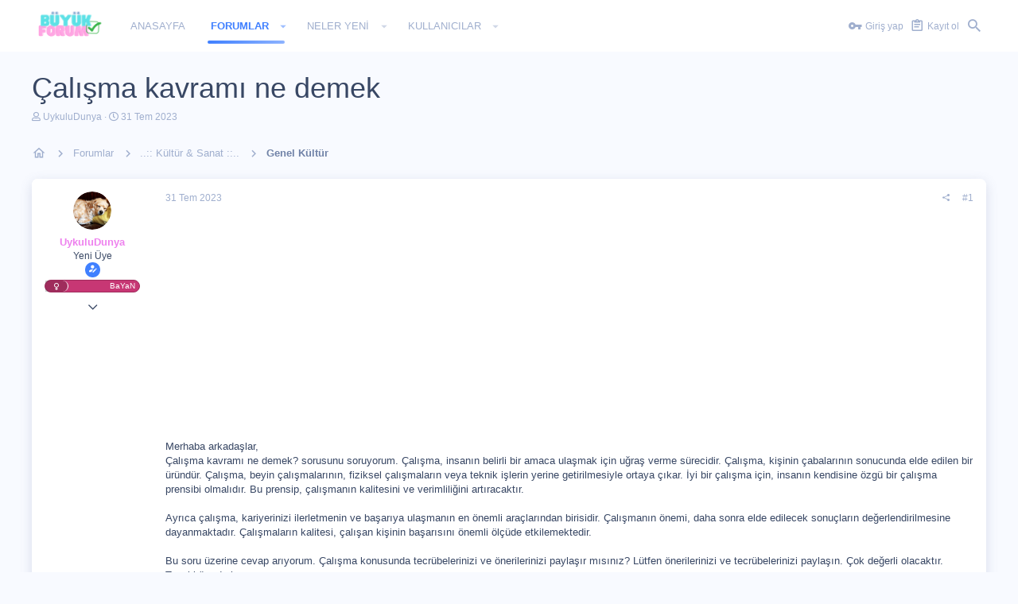

--- FILE ---
content_type: text/html; charset=utf-8
request_url: https://buyukforum.com.tr/konu/calisma-kavrami-ne-demek.99806/
body_size: 23690
content:
<!DOCTYPE html>









	
	





	
	


















	



















	











	































	



























	






	




































<html id="XF" lang="tr-TR" dir="LTR"
	  style="font-size: 62.5%;"
	  data-app="public"
	  data-template="thread_view"
	  data-container-key="node-324"
	  data-content-key="thread-99806"
	  data-logged-in="false"
	  data-cookie-prefix="xf_"
	  data-csrf="1768957433,ae3b678909c67f587b509185a14a786a"
	  class="has-no-js template-thread_view  uix_page--fixed  uix_hasCrumbs uix_hasPageAction"
	   data-run-jobs="">
	<head>
		<meta charset="utf-8" />
		<meta http-equiv="X-UA-Compatible" content="IE=Edge" />
		<meta name="viewport" content="width=device-width, initial-scale=1, viewport-fit=cover">

		

		<title>Çalışma kavramı ne demek | BuyukForum.com.tr | Türkiye&#039;nin Kalbi Burada Atıyor...</title>

		
			
		<meta name="description" content="Merhaba arkadaşlar, 
Çalışma kavramı ne demek? sorusunu soruyorum. Çalışma, insanın belirli bir amaca ulaşmak için uğraş verme sürecidir. Çalışma, kişinin..." />
		<meta property="og:description" content="Merhaba arkadaşlar, 
Çalışma kavramı ne demek? sorusunu soruyorum. Çalışma, insanın belirli bir amaca ulaşmak için uğraş verme sürecidir. Çalışma, kişinin çabalarının sonucunda elde edilen bir üründür. Çalışma, beyin çalışmalarının, fiziksel çalışmaların veya teknik işlerin yerine getirilmesiyle..." />
		<meta property="twitter:description" content="Merhaba arkadaşlar, 
Çalışma kavramı ne demek? sorusunu soruyorum. Çalışma, insanın belirli bir amaca ulaşmak için uğraş verme sürecidir. Çalışma, kişinin çabalarının sonucunda elde edilen bir..." />
	
		
			<meta property="og:url" content="https://buyukforum.com.tr/konu/calisma-kavrami-ne-demek.99806/" />
		
			<link rel="canonical" href="https://buyukforum.com.tr/konu/calisma-kavrami-ne-demek.99806/" />
		

		
			
	
	
	<meta property="og:site_name" content="BuyukForum.com.tr | Türkiye&#039;nin Kalbi Burada Atıyor..." />


		
		
			
	
	
	<meta property="og:type" content="website" />


		
		
			
	
	
	
		<meta property="og:title" content="Çalışma kavramı ne demek" />
		<meta property="twitter:title" content="Çalışma kavramı ne demek" />
	


		
		
		
		

		
			<meta name="theme-color" content="#4080ff" />
			<meta name="msapplication-TileColor" content="#4080FF">
		

		
	

	
	<link rel="preload" href="/styles/fonts/fa/fa-regular-400.woff2" as="font" type="font/woff2" crossorigin="anonymous" />


	<link rel="preload" href="/styles/fonts/fa/fa-solid-900.woff2" as="font" type="font/woff2" crossorigin="anonymous" />


<link rel="preload" href="/styles/fonts/fa/fa-brands-400.woff2" as="font" type="font/woff2" crossorigin="anonymous" />

	
		
	

	<link rel="stylesheet" href="/css.php?css=public%3Anormalize.css%2Cpublic%3Acore.less%2Cpublic%3Aapp.less%2Cpublic%3Aio.less&amp;s=4&amp;l=2&amp;d=1709239752&amp;k=3666a72cdc143bb0be79375945afd8ae8e1b5ddc" />

	
		
			<link rel="stylesheet" href="/styles/io/fonts/icons/material-icons/css/materialdesignicons.min.css" />	
		
	
	
	<link rel="stylesheet" href="/css.php?css=public%3Amessage.less%2Cpublic%3Ashare_controls.less%2Cpublic%3Atb_benzerkonular.less%2Cpublic%3Ath_uix_staffPost.less%2Cpublic%3Ath_uix_threadStarterPost.less%2Cpublic%3Auix_extendedFooter.less%2Cpublic%3Auix_socialMedia.less%2Cpublic%3Axengentr_konuyu_kimler_okudu.less%2Cpublic%3Axengentr_konuyu_kimler_okudu_popup.less%2Cpublic%3Aextra.less&amp;s=4&amp;l=2&amp;d=1709239752&amp;k=37689df4c94d55fcb2abe2b178c9605d7c6b6005" />

	
	
		<script src="/js/xf/preamble.min.js?_v=5208b71b"></script>
	
	
	<meta name="apple-mobile-web-app-capable" content="yes">


		
			<link rel="icon" type="image/png" href="https://buyukforum.com.tr/styles/modern/basic/bffav.png" sizes="32x32" />
		
		
		

		

		
		<meta name="google-site-verification" content="uXmB3Cf4En8CgPN6_uRz87QlLg4bGMXz7prwaq_AY2Q" />
	</head>

	<body data-template="thread_view">
		<style>
	.uix_headerContainer .p-navSticky.is-sticky {
		top: 0 !important;
	}

	

	
	

	
	
	
		
			
			
				
			
		
	

	

	
		
	

		
		
		.uix_mainTabBar {top: 65px !important;}
		.uix_stickyBodyElement:not(.offCanvasMenu) {
			top: 85px !important;
			min-height: calc(100vh - 85px) !important;
		}
		.uix_sidebarInner .uix_sidebar--scroller {margin-top: 85px;}
		.uix_sidebarInner {margin-top: -85px;}
		.p-body-sideNavInner .uix_sidebar--scroller {margin-top: 85px;}
		.p-body-sideNavInner {margin-top: -85px;}
		.uix_stickyCategoryStrips {top: 85px !important;}
		#XF .u-anchorTarget {
			height: 85px;
			margin-top: -85px;
		}
	
		

		
			@media (max-width: $uix_sidebarBreakpoint) {
		
				.p-sectionLinks {display: none;}

				

				.uix_mainTabBar {top: 65px !important;}
				.uix_stickyBodyElement:not(.offCanvasMenu) {
					top: 85px !important;
					min-height: calc(100vh - 85px) !important;
				}
				.uix_sidebarInner .uix_sidebar--scroller {margin-top: 85px;}
				.uix_sidebarInner {margin-top: -85px;}
				.p-body-sideNavInner .uix_sidebar--scroller {margin-top: 85px;}
				.p-body-sideNavInner {margin-top: -85px;}
				.uix_stickyCategoryStrips {top: 85px !important;}
				#XF .u-anchorTarget {
					height: 85px;
					margin-top: -85px;
				}

				
		
			}
		
	

	.uix_sidebarNav .uix_sidebar--scroller {max-height: calc(100vh - 85px);}
	
	
</style>




		<div id="jumpToTop"></div>

		

		<div class="uix_pageWrapper--fixed">
			<div class="p-pageWrapper" id="top">

				<div class="uix_headerContainer">
					<div class="uix_headerContainer--stickyFix"></div>
					
	
	



					

					

					
						
						
							<header class="p-header p-header--hasExtraContent" id="header">
								<div class="p-header-inner">
									
						
							<div class="p-header-content">
								
									
										
	
	<div class="p-header-logo p-header-logo--image">
		<a class="uix_logo" href="https://buyukforum.com.tr">
			
				<img src="/styles/modern/basic/buyukforum.png"
					 alt="BuyukForum.com.tr | Türkiye&#039;nin Kalbi Burada Atıyor..."
					 srcset="/styles/modern/basic/buyukforum.png 2x" />
				
		</a>
		
			<a class="uix_logoSmall" href="https://buyukforum.com.tr">
				<img src="/styles/io/images/uix-brandmark.png"
					 alt="BuyukForum.com.tr | Türkiye&#039;nin Kalbi Burada Atıyor..."
					 />
			</a>
		
	</div>


									

									
										<div class="p-nav-opposite">
											
												
		
			
				
				
					<div class="p-navgroup p-discovery">
						
							
	

							
	
		
		
			<div class="uix_searchBar">
				<div class="uix_searchBarInner">
					<form action="/search/search" method="post" class="uix_searchForm" data-xf-init="quick-search">
						<a class="uix_search--close">
							<i class="fa--xf far fa-window-close uix_icon uix_icon--close" aria-hidden="true"></i>
						</a>
						<input type="text" class="input js-uix_syncValue uix_searchInput uix_searchDropdown__trigger" autocomplete="off" data-uixsync="search" name="keywords" placeholder="Ara…" aria-label="Ara" data-menu-autofocus="true" />
						<a href="/search/"
						   class="uix_search--settings u-ripple"
						   data-xf-key="/"
						   aria-label="Ara"
						   aria-expanded="false"
						   aria-haspopup="true"
						   title="Ara">
							<i class="fa--xf far fa-cog uix_icon uix_icon--settings" aria-hidden="true"></i>
						</a>
						<span class=" uix_searchIcon">
							<i class="fa--xf far fa-search uix_icon uix_icon--search" aria-hidden="true"></i>
						</span>
						<input type="hidden" name="_xfToken" value="1768957433,ae3b678909c67f587b509185a14a786a" />
					</form>
				</div>

				
					<a class="uix_searchIconTrigger p-navgroup-link p-navgroup-link--iconic p-navgroup-link--search u-ripple"
					   aria-label="Ara"
					   aria-expanded="false"
					   aria-haspopup="true"
					   title="Ara">
						<i aria-hidden="true"></i>
					</a>
				

				
					<a href="/search/"
					   class="p-navgroup-link p-navgroup-link--iconic p-navgroup-link--search u-ripple js-uix_minimalSearch__target"
					   data-xf-click="menu"
					   aria-label="Ara"
					   aria-expanded="false"
					   aria-haspopup="true"
					   title="Ara">
						<i aria-hidden="true"></i>
					</a>
				

				<div class="menu menu--structural menu--wide" data-menu="menu" aria-hidden="true">
					<form action="/search/search" method="post"
						  class="menu-content"
						  data-xf-init="quick-search">
						<h3 class="menu-header">Ara</h3>
						
						<div class="menu-row">
							
								<div class="inputGroup inputGroup--joined">
									<input type="text" class="input js-uix_syncValue" name="keywords" data-uixsync="search" placeholder="Ara…" aria-label="Ara" data-menu-autofocus="true" />
									
			<select name="constraints" class="js-quickSearch-constraint input" aria-label="içinde ara">
				<option value="">Her yerde</option>
<option value="{&quot;search_type&quot;:&quot;post&quot;}">Konular</option>
<option value="{&quot;search_type&quot;:&quot;post&quot;,&quot;c&quot;:{&quot;nodes&quot;:[324],&quot;child_nodes&quot;:1}}">Bu forum</option>
<option value="{&quot;search_type&quot;:&quot;post&quot;,&quot;c&quot;:{&quot;thread&quot;:99806}}">Bu konu</option>

			</select>
		
								</div>
								
						</div>

						
						<div class="menu-row">
							<label class="iconic"><input type="checkbox"  name="c[title_only]" value="1" /><i aria-hidden="true"></i><span class="iconic-label">Sadece başlıkları ara</span></label>

						</div>
						
						<div class="menu-row">
							<div class="inputGroup">
								<span class="inputGroup-text" id="ctrl_search_menu_by_member">Kullanıcı:</span>
								<input type="text" class="input" name="c[users]" data-xf-init="auto-complete" placeholder="Üye" aria-labelledby="ctrl_search_menu_by_member" />
							</div>
						</div>
						<div class="menu-footer">
							<span class="menu-footer-controls">
								<button type="submit" class="button--primary button button--icon button--icon--search"><span class="button-text">Ara</span></button>
								<a href="/search/" class="button"><span class="button-text">Gelişmiş Arama…</span></a>
							</span>
						</div>

						<input type="hidden" name="_xfToken" value="1768957433,ae3b678909c67f587b509185a14a786a" />
					</form>
				</div>


				<div class="menu menu--structural menu--wide uix_searchDropdown__menu" aria-hidden="true">
					<form action="/search/search" method="post"
						  class="menu-content"
						  data-xf-init="quick-search">
						
						
							<div class="menu-row">

								<div class="inputGroup">
									<input name="keywords"
										   class="js-uix_syncValue"
										   data-uixsync="search"
										   placeholder="Ara…"
										   aria-label="Ara"
										   type="hidden" />
									
			<select name="constraints" class="js-quickSearch-constraint input" aria-label="içinde ara">
				<option value="">Her yerde</option>
<option value="{&quot;search_type&quot;:&quot;post&quot;}">Konular</option>
<option value="{&quot;search_type&quot;:&quot;post&quot;,&quot;c&quot;:{&quot;nodes&quot;:[324],&quot;child_nodes&quot;:1}}">Bu forum</option>
<option value="{&quot;search_type&quot;:&quot;post&quot;,&quot;c&quot;:{&quot;thread&quot;:99806}}">Bu konu</option>

			</select>
		
								</div>
							</div>
							

						
						<div class="menu-row">
							<label class="iconic"><input type="checkbox"  name="c[title_only]" value="1" /><i aria-hidden="true"></i><span class="iconic-label">Sadece başlıkları ara</span></label>

						</div>
						
						<div class="menu-row">
							<div class="inputGroup">
								<span class="inputGroup-text">Kullanıcı:</span>
								<input class="input" name="c[users]" data-xf-init="auto-complete" placeholder="Üye" />
							</div>
						</div>
						<div class="menu-footer">
							<span class="menu-footer-controls">
								<button type="submit" class="button--primary button button--icon button--icon--search"><span class="button-text">Ara</span></button>
								<a href="/search/" class="button" rel="nofollow"><span class="button-text">Advanced…</span></a>
							</span>
						</div>

						<input type="hidden" name="_xfToken" value="1768957433,ae3b678909c67f587b509185a14a786a" />
					</form>
				</div>
			</div>
		
	
	

						
					</div>
				
				
	

			
		
	
											
										</div>
									
								
							</div>
						
					
									
										

	
	<script async src="https://pagead2.googlesyndication.com/pagead/js/adsbygoogle.js?client=ca-pub-0335745262448785"
	     crossorigin="anonymous"></script>
	<!-- Google tag (gtag.js) -->
	<script async src="https://www.googletagmanager.com/gtag/js?id=UA-131513006-1"></script>
	<script>
	  window.dataLayer = window.dataLayer || [];
	  function gtag(){dataLayer.push(arguments);}
	  gtag('js', new Date());
	  gtag('config', 'UA-131513006-1');
	</script>
	<!-- Google tag (gtag.js) -->
	<script async src="https://www.googletagmanager.com/gtag/js?id=G-L8K3ZKFZGV"></script>
	<script>
	  window.dataLayer = window.dataLayer || [];
	  function gtag(){dataLayer.push(arguments);}
	  gtag('js', new Date());
	  gtag('config', 'G-L8K3ZKFZGV');
	</script>

	
	<!-- Yandex.Metrika counter -->
	<script type="text/javascript" >
	   (function(m,e,t,r,i,k,a){m[i]=m[i]||function(){(m[i].a=m[i].a||[]).push(arguments)};
	   m[i].l=1*new Date();
	   for (var j = 0; j < document.scripts.length; j++) {if (document.scripts[j].src === r) { return; }}
	   k=e.createElement(t),a=e.getElementsByTagName(t)[0],k.async=1,k.src=r,a.parentNode.insertBefore(k,a)})
	   (window, document, "script", "https://mc.yandex.ru/metrika/tag.js", "ym");
	   ym(95259035, "init", {
	        clickmap:true,
	        trackLinks:true,
	        accurateTrackBounce:true
	   });
	</script>
	<noscript><div><img src="https://mc.yandex.ru/watch/95259035" style="position:absolute; left:-9999px;" alt="" /></div></noscript>
	<!-- /Yandex.Metrika counter -->


									

								</div>
								
							</header>
							
							
					
					

					
					
					

					
						<div class="p-navSticky p-navSticky--all uix_stickyBar" data-top-offset-breakpoints="
						[
							{
								&quot;breakpoint&quot;: &quot;0&quot;,
								&quot;offset&quot;: &quot;0&quot;
							}
							
							
						]
					">
							
						<nav class="p-nav">
							<div class="p-nav-inner">
								
									
									
										
									
									<a class="p-nav-menuTrigger  badgeContainer" data-badge="0" data-xf-click="off-canvas" data-menu=".js-headerOffCanvasMenu" role="button" tabindex="0">
										<i aria-hidden="true"></i>
										<span class="p-nav-menuText">Menü</span>
									</a>
									
								

								
	
	<div class="p-header-logo p-header-logo--image">
		<a class="uix_logo" href="https://buyukforum.com.tr">
			
				<img src="/styles/modern/basic/buyukforum.png"
					 alt="BuyukForum.com.tr | Türkiye&#039;nin Kalbi Burada Atıyor..."
					 srcset="/styles/modern/basic/buyukforum.png 2x" />
				
		</a>
		
			<a class="uix_logoSmall" href="https://buyukforum.com.tr">
				<img src="/styles/io/images/uix-brandmark.png"
					 alt="BuyukForum.com.tr | Türkiye&#039;nin Kalbi Burada Atıyor..."
					 />
			</a>
		
	</div>



								
									
										<div class="p-nav-scroller hScroller" data-xf-init="h-scroller" data-auto-scroll=".p-navEl.is-selected">
											<div class="hScroller-scroll">
												<ul class="p-nav-list js-offCanvasNavSource">
													
														<li>
															
	<div class="p-navEl u-ripple " >
		
			
				
	
	<a href="https://buyukforum.com.tr"
			class="p-navEl-link  "
			
			data-xf-key="1"
			data-nav-id="home"><span>Anasayfa</span></a>

				
				
			
			
			
		
			
	
</div>

														</li>
													
														<li>
															
	<div class="p-navEl u-ripple is-selected" data-has-children="true">
		
			
				
	
	<a href="/"
			class="p-navEl-link p-navEl-link--splitMenu "
			
			
			data-nav-id="forums"><span>Forumlar</span></a>

				
					<a data-xf-key="2"
					   data-xf-click="menu"
					   data-menu-pos-ref="< .p-navEl"
					   class="p-navEl-splitTrigger"
					   role="button"
					   tabindex="0"
					   aria-label="Toggle expanded"
					   aria-expanded="false"
					   aria-haspopup="true">
					</a>
				
				
			
				
					<div class="menu menu--structural" data-menu="menu" aria-hidden="true">
						<div class="menu-content">
							
								
	
	
	<a href="/whats-new/posts/"
			class="menu-linkRow u-indentDepth0 js-offCanvasCopy "
			
			
			data-nav-id="newPosts"><span>Yeni mesajlar</span></a>

	

							
								
	
	
	<a href="/search/?type=post"
			class="menu-linkRow u-indentDepth0 js-offCanvasCopy "
			
			
			data-nav-id="searchForums"><span>Forumlarda ara</span></a>

	

							
						</div>
					</div>
				
			
			
			
		
			
	
</div>

														</li>
													
														<li>
															
	<div class="p-navEl u-ripple " data-has-children="true">
		
			
				
	
	<a href="/whats-new/"
			class="p-navEl-link p-navEl-link--splitMenu "
			
			
			data-nav-id="whatsNew"><span>Neler yeni</span></a>

				
					<a data-xf-key="3"
					   data-xf-click="menu"
					   data-menu-pos-ref="< .p-navEl"
					   class="p-navEl-splitTrigger"
					   role="button"
					   tabindex="0"
					   aria-label="Toggle expanded"
					   aria-expanded="false"
					   aria-haspopup="true">
					</a>
				
				
			
				
					<div class="menu menu--structural" data-menu="menu" aria-hidden="true">
						<div class="menu-content">
							
								
	
	
	<a href="/whats-new/posts/"
			class="menu-linkRow u-indentDepth0 js-offCanvasCopy "
			 rel="nofollow"
			
			data-nav-id="whatsNewPosts"><span>Yeni mesajlar</span></a>

	

							
								
	
	
	<a href="/whats-new/profile-posts/"
			class="menu-linkRow u-indentDepth0 js-offCanvasCopy "
			 rel="nofollow"
			
			data-nav-id="whatsNewProfilePosts"><span>Yeni profil mesajları</span></a>

	

							
								
	
	
	<a href="/whats-new/latest-activity"
			class="menu-linkRow u-indentDepth0 js-offCanvasCopy "
			 rel="nofollow"
			
			data-nav-id="latestActivity"><span>Son aktiviteler</span></a>

	

							
						</div>
					</div>
				
			
			
			
		
			
	
</div>

														</li>
													
														<li>
															
	<div class="p-navEl u-ripple " data-has-children="true">
		
			
				
	
	<a href="/members/"
			class="p-navEl-link p-navEl-link--splitMenu "
			
			
			data-nav-id="members"><span>Kullanıcılar</span></a>

				
					<a data-xf-key="4"
					   data-xf-click="menu"
					   data-menu-pos-ref="< .p-navEl"
					   class="p-navEl-splitTrigger"
					   role="button"
					   tabindex="0"
					   aria-label="Toggle expanded"
					   aria-expanded="false"
					   aria-haspopup="true">
					</a>
				
				
			
				
					<div class="menu menu--structural" data-menu="menu" aria-hidden="true">
						<div class="menu-content">
							
								
	
	
	<a href="/online/"
			class="menu-linkRow u-indentDepth0 js-offCanvasCopy "
			
			
			data-nav-id="currentVisitors"><span>Şu anki ziyaretçiler</span></a>

	

							
								
	
	
	<a href="/whats-new/profile-posts/"
			class="menu-linkRow u-indentDepth0 js-offCanvasCopy "
			 rel="nofollow"
			
			data-nav-id="newProfilePosts"><span>Yeni profil mesajları</span></a>

	

							
								
	
	
	<a href="/search/?type=profile_post"
			class="menu-linkRow u-indentDepth0 js-offCanvasCopy "
			
			
			data-nav-id="searchProfilePosts"><span>Profil mesajlarında ara</span></a>

	

							
						</div>
					</div>
				
			
			
			
		
			
	
</div>

														</li>
													
												</ul>
											</div>
										</div>
									

									
										<div class="uix_activeNavTitle">
											<span>
												
													Forumlar
													
											</span>
										</div>
									
								

								
	


								
									<div class="p-nav-opposite">
										
											
		
			
				
					<div class="p-navgroup p-account p-navgroup--guest">
						
							
								
	
		
		
	
		
			<a href="/login/" class="p-navgroup-link p-navgroup-link--textual p-navgroup-link--logIn" data-xf-click="menu">
				<i></i>
				<span class="p-navgroup-linkText">Giriş yap</span>
			</a>
			<div class="menu menu--structural menu--medium" data-menu="menu" aria-hidden="true" data-href="/login/"></div>
		
	
	
		
			<a href="/register/" class="p-navgroup-link u-ripple p-navgroup-link--textual p-navgroup-link--register" data-xf-click="overlay" data-follow-redirects="on">
				<i></i>
				<span class="p-navgroup-linkText">Kayıt ol</span>
			</a>
		
	

	

							
						
					</div>
				
				
					<div class="p-navgroup p-discovery">
						
							
	
		
	

							
	
		
		
			<div class="uix_searchBar">
				<div class="uix_searchBarInner">
					<form action="/search/search" method="post" class="uix_searchForm" data-xf-init="quick-search">
						<a class="uix_search--close">
							<i class="fa--xf far fa-window-close uix_icon uix_icon--close" aria-hidden="true"></i>
						</a>
						<input type="text" class="input js-uix_syncValue uix_searchInput uix_searchDropdown__trigger" autocomplete="off" data-uixsync="search" name="keywords" placeholder="Ara…" aria-label="Ara" data-menu-autofocus="true" />
						<a href="/search/"
						   class="uix_search--settings u-ripple"
						   data-xf-key="/"
						   aria-label="Ara"
						   aria-expanded="false"
						   aria-haspopup="true"
						   title="Ara">
							<i class="fa--xf far fa-cog uix_icon uix_icon--settings" aria-hidden="true"></i>
						</a>
						<span class=" uix_searchIcon">
							<i class="fa--xf far fa-search uix_icon uix_icon--search" aria-hidden="true"></i>
						</span>
						<input type="hidden" name="_xfToken" value="1768957433,ae3b678909c67f587b509185a14a786a" />
					</form>
				</div>

				
					<a class="uix_searchIconTrigger p-navgroup-link p-navgroup-link--iconic p-navgroup-link--search u-ripple"
					   aria-label="Ara"
					   aria-expanded="false"
					   aria-haspopup="true"
					   title="Ara">
						<i aria-hidden="true"></i>
					</a>
				

				
					<a href="/search/"
					   class="p-navgroup-link p-navgroup-link--iconic p-navgroup-link--search u-ripple js-uix_minimalSearch__target"
					   data-xf-click="menu"
					   aria-label="Ara"
					   aria-expanded="false"
					   aria-haspopup="true"
					   title="Ara">
						<i aria-hidden="true"></i>
					</a>
				

				<div class="menu menu--structural menu--wide" data-menu="menu" aria-hidden="true">
					<form action="/search/search" method="post"
						  class="menu-content"
						  data-xf-init="quick-search">
						<h3 class="menu-header">Ara</h3>
						
						<div class="menu-row">
							
								<div class="inputGroup inputGroup--joined">
									<input type="text" class="input js-uix_syncValue" name="keywords" data-uixsync="search" placeholder="Ara…" aria-label="Ara" data-menu-autofocus="true" />
									
			<select name="constraints" class="js-quickSearch-constraint input" aria-label="içinde ara">
				<option value="">Her yerde</option>
<option value="{&quot;search_type&quot;:&quot;post&quot;}">Konular</option>
<option value="{&quot;search_type&quot;:&quot;post&quot;,&quot;c&quot;:{&quot;nodes&quot;:[324],&quot;child_nodes&quot;:1}}">Bu forum</option>
<option value="{&quot;search_type&quot;:&quot;post&quot;,&quot;c&quot;:{&quot;thread&quot;:99806}}">Bu konu</option>

			</select>
		
								</div>
								
						</div>

						
						<div class="menu-row">
							<label class="iconic"><input type="checkbox"  name="c[title_only]" value="1" /><i aria-hidden="true"></i><span class="iconic-label">Sadece başlıkları ara</span></label>

						</div>
						
						<div class="menu-row">
							<div class="inputGroup">
								<span class="inputGroup-text" id="ctrl_search_menu_by_member">Kullanıcı:</span>
								<input type="text" class="input" name="c[users]" data-xf-init="auto-complete" placeholder="Üye" aria-labelledby="ctrl_search_menu_by_member" />
							</div>
						</div>
						<div class="menu-footer">
							<span class="menu-footer-controls">
								<button type="submit" class="button--primary button button--icon button--icon--search"><span class="button-text">Ara</span></button>
								<a href="/search/" class="button"><span class="button-text">Gelişmiş Arama…</span></a>
							</span>
						</div>

						<input type="hidden" name="_xfToken" value="1768957433,ae3b678909c67f587b509185a14a786a" />
					</form>
				</div>


				<div class="menu menu--structural menu--wide uix_searchDropdown__menu" aria-hidden="true">
					<form action="/search/search" method="post"
						  class="menu-content"
						  data-xf-init="quick-search">
						
						
							<div class="menu-row">

								<div class="inputGroup">
									<input name="keywords"
										   class="js-uix_syncValue"
										   data-uixsync="search"
										   placeholder="Ara…"
										   aria-label="Ara"
										   type="hidden" />
									
			<select name="constraints" class="js-quickSearch-constraint input" aria-label="içinde ara">
				<option value="">Her yerde</option>
<option value="{&quot;search_type&quot;:&quot;post&quot;}">Konular</option>
<option value="{&quot;search_type&quot;:&quot;post&quot;,&quot;c&quot;:{&quot;nodes&quot;:[324],&quot;child_nodes&quot;:1}}">Bu forum</option>
<option value="{&quot;search_type&quot;:&quot;post&quot;,&quot;c&quot;:{&quot;thread&quot;:99806}}">Bu konu</option>

			</select>
		
								</div>
							</div>
							

						
						<div class="menu-row">
							<label class="iconic"><input type="checkbox"  name="c[title_only]" value="1" /><i aria-hidden="true"></i><span class="iconic-label">Sadece başlıkları ara</span></label>

						</div>
						
						<div class="menu-row">
							<div class="inputGroup">
								<span class="inputGroup-text">Kullanıcı:</span>
								<input class="input" name="c[users]" data-xf-init="auto-complete" placeholder="Üye" />
							</div>
						</div>
						<div class="menu-footer">
							<span class="menu-footer-controls">
								<button type="submit" class="button--primary button button--icon button--icon--search"><span class="button-text">Ara</span></button>
								<a href="/search/" class="button" rel="nofollow"><span class="button-text">Advanced…</span></a>
							</span>
						</div>

						<input type="hidden" name="_xfToken" value="1768957433,ae3b678909c67f587b509185a14a786a" />
					</form>
				</div>
			</div>
		
	
	

						
					</div>
				
				
	

			
		
	
											
	
		
	

	

										
									</div>
								
							</div>
							
						</nav>
					
							
		
			<div class="p-sectionLinks p-sectionLinks--empty"></div>
		
	
						</div>
						

					

					
					
	

					
	

					
	

					
				</div>

				
				<div class="offCanvasMenu offCanvasMenu--nav js-headerOffCanvasMenu" data-menu="menu" aria-hidden="true" data-ocm-builder="navigation">
					<div class="offCanvasMenu-backdrop" data-menu-close="true"></div>
					<div class="offCanvasMenu-content">
						
						<div class="sidePanel sidePanel--nav sidePanel--visitor">
	<div class="sidePanel__tabPanels">
		
		<div data-content="navigation" class="is-active sidePanel__tabPanel js-navigationTabPanel">
			
							<div class="offCanvasMenu-header">
								Menü
								<a class="offCanvasMenu-closer" data-menu-close="true" role="button" tabindex="0" aria-label="Kapat"></a>
							</div>
							
							<div class="js-offCanvasNavTarget"></div>
							
							
						
		</div>
		
		
		
	</div>
</div>

						
					</div>
				</div>

				

				
	
		
	
		
			<div class="p-body-header">
				<div class="pageContent">
					
						
							<div class="uix_headerInner">
								
									
										<div class="p-title ">
											
												
													<h1 class="p-title-value">Çalışma kavramı ne demek</h1>
												
											
										</div>
									

									
										<div class="p-description">
	<ul class="listInline listInline--bullet">
		<li>
			<i class="fa--xf far fa-user" aria-hidden="true" title="Konuyu başlatan"></i>
			<span class="u-srOnly">Konuyu başlatan</span>

			<a href="/members/uykuludunya.1551/" class="username  u-concealed" dir="auto" data-user-id="1551" data-xf-init="member-tooltip">UykuluDunya</a>
		</li>
		<li>
			<i class="fa--xf far fa-clock" aria-hidden="true" title="Başlangıç tarihi"></i>
			<span class="u-srOnly">Başlangıç tarihi</span>

			<a href="/konu/calisma-kavrami-ne-demek.99806/" class="u-concealed"><time  class="u-dt" dir="auto" datetime="2023-07-31T19:13:15+0300" data-time="1690819995" data-date-string="31 Tem 2023" data-time-string="19:13" title="31 Tem 2023 19:13'de">31 Tem 2023</time></a>
		</li>
		
	</ul>
</div>
									
								
							</div>
						
						
					
				</div>
			</div>
		
	

	


				<div class="p-body">

					

					<div class="p-body-inner ">
						
						<!--XF:EXTRA_OUTPUT-->

	
	
	 
	 
	 
	
	
		
	
		

						
	
		
	
		

		
	

	


						
	


						
	


						
	
		
	
	
	
		<div class="breadcrumb block ">
			<div class="pageContent">
				
					
						
							<ul class="p-breadcrumbs "
								itemscope itemtype="https://schema.org/BreadcrumbList">
								
									
		

		
		
			
			
	<li itemprop="itemListElement" itemscope itemtype="https://schema.org/ListItem">
		<a href="https://buyukforum.com.tr" itemprop="item">
			
				<i class="fa--xf far fa-home uix_icon uix_icon--home" aria-hidden="true"></i>
				<span style="display: none;" itemprop="name">Anasayfa</span>
				
		</a>
		<meta itemprop="position" content="1" />
	</li>

		

		
			
			
	<li itemprop="itemListElement" itemscope itemtype="https://schema.org/ListItem">
		<a href="/" itemprop="item">
			
				<span itemprop="name">Forumlar</span>
			
		</a>
		<meta itemprop="position" content="2" />
	</li>

		
		
			
			
	<li itemprop="itemListElement" itemscope itemtype="https://schema.org/ListItem">
		<a href="/.#kultur-sanat.302" itemprop="item">
			
				<span itemprop="name">..:: Kültür &amp; Sanat ::..</span>
			
		</a>
		<meta itemprop="position" content="3" />
	</li>

		
			
			
	<li itemprop="itemListElement" itemscope itemtype="https://schema.org/ListItem">
		<a href="/forums/genel-kultur.324/" itemprop="item">
			
				<span itemprop="name">Genel Kültür</span>
			
		</a>
		<meta itemprop="position" content="4" />
	</li>

		
	
								
							</ul>
						
					
				
			</div>
		</div>
	

	

	


						
	


						
	<noscript><div class="blockMessage blockMessage--important blockMessage--iconic u-noJsOnly">JavaScript devre dışı. Daha iyi bir deneyim için, önce lütfen tarayıcınızda JavaScript'i etkinleştirin.</div></noscript>

						
	<!--[if lt IE 9]><div class="blockMessage blockMessage&#45;&#45;important blockMessage&#45;&#45;iconic">Çok eski bir web tarayıcısı kullanıyorsunuz. Bu veya diğer siteleri görüntülemekte sorunlar yaşayabilirsiniz..<br />Tarayıcınızı güncellemeli veya <a href="https://www.google.com/chrome/browser/" target="_blank">alternatif bir tarayıcı</a> kullanmalısınız.</div><![endif]-->


						<div uix_component="MainContainer" class="uix_contentWrapper">

							
	


							
							
	

							
	

							
	

							
	


							<div class="p-body-main  ">

								

								
	

								<div uix_component="MainContent" class="p-body-content">
									<!-- ABOVE MAIN CONTENT -->
									
	

									
	

									
	

									
	

									
	

									<div class="p-body-pageContent">
										
	

										
	

										
	

										
	

										
	

										












	
	
	
		
	
	
	


	
	
	
		
	
	
	


	
	
		
	
	
	


	
	









	

	
		
	







	






<div class="block block--messages" data-xf-init="" data-type="post" data-href="/inline-mod/">

	
	


	<div class="block-outer"></div>

	<div class="block-outer js-threadStatusField"></div>

	<div class="block-container lbContainer"
		data-xf-init="lightbox select-to-quote"
		data-message-selector=".js-post"
		data-lb-id="thread-99806"
		data-lb-universal="0">

		<div class="block-body js-replyNewMessageContainer">
			
				
					
	


	

	
	<article class="message    message-threadStarterPost message--post  js-post js-inlineModContainer  "
			 data-author="UykuluDunya"
			 data-content="post-170598"
			 id="js-post-170598">

		<span class="u-anchorTarget" id="post-170598"></span>

		<div class="message-inner">
			<div class="message-cell message-cell--user">
				

	<section itemscope itemtype="https://schema.org/Person" class="message-user ">
		<div class="message-avatar ">
			<div class="message-avatar-wrapper">
				
					<a href="/members/uykuludunya.1551/" class="avatar avatar--s" data-user-id="1551" data-xf-init="member-tooltip">
			<img src="/data/avatars/s/1/1551.jpg?1680885096" srcset="/data/avatars/m/1/1551.jpg?1680885096 2x" alt="UykuluDunya" class="avatar-u1551-s" itemprop="image" /> 
		</a>
				
				
			</div>
		</div>
		<div class="uix_messagePostBitWrapper">
			<div class="message-userDetails">
				<h4 class="message-name"><a href="/members/uykuludunya.1551/" class="username " dir="auto" data-user-id="1551" data-xf-init="member-tooltip" itemprop="name"><span class="username--style7">UykuluDunya</span></a></h4>
				<h5 class="userTitle message-userTitle" dir="auto" itemprop="jobTitle">Yeni Üye</h5>
				
				
					
						<div class="uix_originalPoster__icon" data-xf-init="tooltip" title="Original poster">
							<i class="fa--xf far fa-user-edit mdi mdi-account-edit" aria-hidden="true"></i>
						</div>
					
				
				<div class="userBanner xgtUserBanner userBanner--xgt8 message-userBanner xgtUserBanner-mesaj" itemprop="jobTitle"><span class="userBanner-before"></span><strong>BaYaN</strong><span class="userBanner-after"></span></div>
				
			</div>
			
			
				
				
					
						<div class="thThreads__message-userExtras">
					
							<div class="message-userExtras">
								
									
										<dl class="pairs pairs--justified">
											
												<dt>
													<span data-xf-init="tooltip" title="Katılım">
														<i class="fa--xf far fa-user uix_icon uix_icon--user" aria-hidden="true"></i>
													</span>
												</dt>
											
											<dd>7 Nis 2023</dd>
										</dl>
									
									
										<dl class="pairs pairs--justified">
											
												<dt>
													<span data-xf-init="tooltip" title="Mesajlar">
														<i class="fa--xf far fa-comments uix_icon uix_icon--messages" aria-hidden="true"></i>
													</span>
												</dt>
											
											<dd>1,285</dd>
										</dl>
									
									
										
											<dl class="pairs pairs--justified">
												
													<dt>
														<span data-xf-init="tooltip" title="Beğeniler">
															<i class="fa--xf far fa-thumbs-up uix_icon uix_icon--like" aria-hidden="true"></i>
														</span>
													</dt>
												
												<dd>119</dd>
											</dl>
										
									
									
										<dl class="pairs pairs--justified">
											
												<dt>
													<span data-xf-init="tooltip" title="Puanları">
														<i class="fa--xf far fa-trophy uix_icon uix_icon--trophy" aria-hidden="true"></i>
													</span>
												</dt>
											
											<dd>0</dd>
										</dl>
									
									
									
									
									
										

	

										
											

	

										
									
								
							</div>
						
							</div>
							<div class="thThreads__userExtra--toggle">
								<span class="thThreads__userExtra--trigger" data-xf-click="ththreads-userextra-trigger"></span>
							</div>
						
				
			
		</div>
		<span class="message-userArrow"></span>
	</section>

			</div>
			<div class="message-cell message-cell--main">
				<div class="message-main uix_messageContent js-quickEditTarget">

					<header class="message-attribution message-attribution--split">
						<div class="message-attribution-main">
							<a href="/konu/calisma-kavrami-ne-demek.99806/post-170598" class="u-concealed"
							   rel="nofollow">
								<time  class="u-dt" dir="auto" datetime="2023-07-31T19:13:15+0300" data-time="1690819995" data-date-string="31 Tem 2023" data-time-string="19:13" title="31 Tem 2023 19:13'de">31 Tem 2023</time>
							</a>
						</div>

						<ul class="message-attribution-opposite message-attribution-opposite--list">
							
							<li>
								<a href="/konu/calisma-kavrami-ne-demek.99806/post-170598"
								   data-xf-init="share-tooltip" data-href="/posts/170598/share"
								   rel="nofollow">
									<i class="fa--xf far fa-share-alt uix_icon uix_icon--share" aria-hidden="true"></i>
								</a>
							</li>
							
							
								<li>
									<a href="/konu/calisma-kavrami-ne-demek.99806/post-170598" rel="nofollow">
										#1
									</a>
								</li>
							
						</ul>
					</header>

					<div class="message-content js-messageContent">

						
						
						

						<div class="message-userContent lbContainer js-lbContainer "
							 data-lb-id="post-170598"
							 data-lb-caption-desc="UykuluDunya &middot; 31 Tem 2023 19:13&#039;de">

							
								

	

							

							<article class="message-body js-selectToQuote">
								

	
	<script async src="https://pagead2.googlesyndication.com/pagead/js/adsbygoogle.js?client=ca-pub-0335745262448785"
	     crossorigin="anonymous"></script>
	<ins class="adsbygoogle"
	     style="display:block; text-align:center;"
	     data-ad-layout="in-article"
	     data-ad-format="fluid"
	     data-ad-client="ca-pub-0335745262448785"
	     data-ad-slot="1100145513"></ins>
	<script>
	     (adsbygoogle = window.adsbygoogle || []).push({});
	</script>


								<div class="bbWrapper">Merhaba arkadaşlar, <br />
Çalışma kavramı ne demek? sorusunu soruyorum. Çalışma, insanın belirli bir amaca ulaşmak için uğraş verme sürecidir. Çalışma, kişinin çabalarının sonucunda elde edilen bir üründür. Çalışma, beyin çalışmalarının, fiziksel çalışmaların veya teknik işlerin yerine getirilmesiyle ortaya çıkar. İyi bir çalışma için, insanın kendisine özgü bir çalışma prensibi olmalıdır. Bu prensip, çalışmanın kalitesini ve verimliliğini artıracaktır.<br />
<br />
Ayrıca çalışma, kariyerinizi ilerletmenin ve başarıya ulaşmanın en önemli araçlarından birisidir. Çalışmanın önemi, daha sonra elde edilecek sonuçların değerlendirilmesine dayanmaktadır. Çalışmaların kalitesi, çalışan kişinin başarısını önemli ölçüde etkilemektedir.<br />
<br />
Bu soru üzerine cevap arıyorum. Çalışma konusunda tecrübelerinizi ve önerilerinizi paylaşır mısınız? Lütfen önerilerinizi ve tecrübelerinizi paylaşın. Çok değerli olacaktır. Teşekkür ederim.</div>
								<div class="js-selectToQuoteEnd">&nbsp;</div>
								
							</article>

							
								

	

							

							
						</div>

						

						
	

					</div>

					<div class="reactionsBar js-reactionsList ">
						
					</div>

					<footer class="message-footer">
						

						<div class="js-historyTarget message-historyTarget toggleTarget" data-href="trigger-href"></div>
					</footer>
				</div>
			</div>
			
		</div>
	</article>

	

				
	
			
				
					
	

	


	
	<article class="message   message-staffPost  message--post  js-post js-inlineModContainer  "
			 data-author="admin"
			 data-content="post-170613"
			 id="js-post-170613">

		<span class="u-anchorTarget" id="post-170613"></span>

		<div class="message-inner">
			<div class="message-cell message-cell--user">
				

	<section itemscope itemtype="https://schema.org/Person" class="message-user ">
		<div class="message-avatar ">
			<div class="message-avatar-wrapper">
				
					<a href="/members/admin.1/" class="avatar avatar--s" data-user-id="1" data-xf-init="member-tooltip">
			<img src="/data/avatars/s/0/1.jpg?1680810946" srcset="/data/avatars/m/0/1.jpg?1680810946 2x" alt="admin" class="avatar-u1-s" itemprop="image" /> 
		</a>
				
				
			</div>
		</div>
		<div class="uix_messagePostBitWrapper">
			<div class="message-userDetails">
				<h4 class="message-name"><a href="/members/admin.1/" class="username " dir="auto" data-user-id="1" data-xf-init="member-tooltip" itemprop="name"><span class="username--style3 username--staff username--moderator username--admin">admin</span></a></h4>
				<h5 class="userTitle message-userTitle" dir="auto" itemprop="jobTitle">Administrator</h5>
				
				
				<div class="userBanner userBanner--staff message-userBanner xgtUserBanner-mesaj" dir="auto" itemprop="jobTitle"><span class="userBanner-before"></span><strong>Yetkili</strong><span class="userBanner-after"></span></div>
<div class="userBanner xgtUserBanner userBanner--xgt1 message-userBanner xgtUserBanner-mesaj" itemprop="jobTitle"><span class="userBanner-before"></span><strong>Admin</strong><span class="userBanner-after"></span></div>
<div class="userBanner xgtUserBanner userBanner--xgt9 message-userBanner xgtUserBanner-mesaj" itemprop="jobTitle"><span class="userBanner-before"></span><strong>BaY</strong><span class="userBanner-after"></span></div>
				
			</div>
			
			
				
				
					
						<div class="thThreads__message-userExtras">
					
							<div class="message-userExtras">
								
									
										<dl class="pairs pairs--justified">
											
												<dt>
													<span data-xf-init="tooltip" title="Katılım">
														<i class="fa--xf far fa-user uix_icon uix_icon--user" aria-hidden="true"></i>
													</span>
												</dt>
											
											<dd>25 Eyl 2020</dd>
										</dl>
									
									
										<dl class="pairs pairs--justified">
											
												<dt>
													<span data-xf-init="tooltip" title="Mesajlar">
														<i class="fa--xf far fa-comments uix_icon uix_icon--messages" aria-hidden="true"></i>
													</span>
												</dt>
											
											<dd>19,994</dd>
										</dl>
									
									
										
											<dl class="pairs pairs--justified">
												
													<dt>
														<span data-xf-init="tooltip" title="Beğeniler">
															<i class="fa--xf far fa-thumbs-up uix_icon uix_icon--like" aria-hidden="true"></i>
														</span>
													</dt>
												
												<dd>1,347</dd>
											</dl>
										
									
									
										<dl class="pairs pairs--justified">
											
												<dt>
													<span data-xf-init="tooltip" title="Puanları">
														<i class="fa--xf far fa-trophy uix_icon uix_icon--trophy" aria-hidden="true"></i>
													</span>
												</dt>
											
											<dd>112</dd>
										</dl>
									
									
									
									
									
										

	

										
											

	

										
									
								
							</div>
						
							</div>
							<div class="thThreads__userExtra--toggle">
								<span class="thThreads__userExtra--trigger" data-xf-click="ththreads-userextra-trigger"></span>
							</div>
						
				
			
		</div>
		<span class="message-userArrow"></span>
	</section>

			</div>
			<div class="message-cell message-cell--main">
				<div class="message-main uix_messageContent js-quickEditTarget">

					<header class="message-attribution message-attribution--split">
						<div class="message-attribution-main">
							<a href="/konu/calisma-kavrami-ne-demek.99806/post-170613" class="u-concealed"
							   rel="nofollow">
								<time  class="u-dt" dir="auto" datetime="2023-07-31T19:17:29+0300" data-time="1690820249" data-date-string="31 Tem 2023" data-time-string="19:17" title="31 Tem 2023 19:17'de">31 Tem 2023</time>
							</a>
						</div>

						<ul class="message-attribution-opposite message-attribution-opposite--list">
							
							<li>
								<a href="/konu/calisma-kavrami-ne-demek.99806/post-170613"
								   data-xf-init="share-tooltip" data-href="/posts/170613/share"
								   rel="nofollow">
									<i class="fa--xf far fa-share-alt uix_icon uix_icon--share" aria-hidden="true"></i>
								</a>
							</li>
							
							
								<li>
									<a href="/konu/calisma-kavrami-ne-demek.99806/post-170613" rel="nofollow">
										#2
									</a>
								</li>
							
						</ul>
					</header>

					<div class="message-content js-messageContent">

						
						
						

						<div class="message-userContent lbContainer js-lbContainer "
							 data-lb-id="post-170613"
							 data-lb-caption-desc="admin &middot; 31 Tem 2023 19:17&#039;de">

							

							<article class="message-body js-selectToQuote">
								

	
	<script async src="https://pagead2.googlesyndication.com/pagead/js/adsbygoogle.js?client=ca-pub-0335745262448785"
	     crossorigin="anonymous"></script>
	<ins class="adsbygoogle"
	     style="display:block; text-align:center;"
	     data-ad-layout="in-article"
	     data-ad-format="fluid"
	     data-ad-client="ca-pub-0335745262448785"
	     data-ad-slot="1100145513"></ins>
	<script>
	     (adsbygoogle = window.adsbygoogle || []).push({});
	</script>


								<div class="bbWrapper"><span style="font-size: 15px">Çalışma Kavramı Ne Demek?</span><br />
<br />
Çalışma kelimesinin kökeni, Latince kökenli &quot;operari&quot; sözcüğünden türemiştir ve &quot;çalışmak, çaba sarf etmek&quot; anlamına gelmektedir. Çalışma, insan beyninin ve bedeninin çeşitli çabalarla görevleri yerine getirmek için harcadığı enerji ve zaman anlamına gelmektedir. Sözlük anlamı olarak, çalışma, planlı ve yoğun bir şekilde hareket etmek, çaba sarf etmek veya gerçekleştirmek için gereken görevleri yerine getirmek anlamına gelmektedir. Çalışma, insanların, özel ve profesyonel hayatlarının önemli bir parçasıdır ve çoğu insan hayatının önemli bir bölümünü çalışmaya ayırmakta.<br />
<br />
<span style="font-size: 15px">Çalışmanın Faydaları Nelerdir?</span><br />
<br />
Çalışma, kişinin fiziksel, zihinsel ve ruhsal sağlığının gelişmesine de yardımcı olmaktadır. Çalışmanın kişinin sosyal, kültürel ve ekonomik açıdan da faydaları vardır. İnsanların çalışma sayesinde kazançlarını artırmaları, sosyal statülerini geliştirmeleri ve ekonomik ihtiyaçlarını karşılamaları mümkün olmaktadır. Çalışma kişiyi zihinsel olarak zorlamakta ve kişiye yeni fikirler, stratejiler ve beceriler kazandırmaktadır. Çalışma, kişinin kendini ifade etme ve kendini geliştirme yeteneğini de artırmakta ve kişinin günlük hayatına katkıda bulunmaktadır.<br />
<br />
<span style="font-size: 15px">Çalışmanın Zorlukları Nelerdir?</span><br />
<br />
Çalışma, kişinin çoğu zaman işleri zorlukla yerine getirmesine neden olmaktadır. Çalışmanın zorlukları arasında, kişinin zihinsel ve bedensel olarak yorulması, çalışma alanındaki yetersiz bilgi ve beceriler nedeniyle başarısızlıklar yaşaması, çalışma ortamındaki stres ve gerginliklerden etkilenmesi sayılabilir. Diğer bir zorluk da, çalışanların çalışma arkadaşlarıyla veya üstleriyle aralarında uyumsuzluklar yaşamalarıdır. İş ortamında çalışanların çeşitli zorluklarla nasıl başa çıkabilecekleri konusunda eğitim almaları önemlidir.<br />
<br />
<span style="font-size: 15px">Çalışmanın Çağdaş Yorumu</span><br />
<br />
Çağdaş yorum olarak, çalışma, kişinin kendini geliştirmesi, amaçlarına ulaşması ve hayatta başarılı olması için gerekli olan temel unsurlardan biridir. Çalışma, kişinin kendisine ve diğer insanlara karşı sorumluluklarını yerine getirmesi için önemli bir kaynaktır. Günümüzde, çalışma, bilgisayarlar, internet, ekipmanlar, veri tabanları ve çeşitli teknolojilerin yararlanılmasıyla önemli ölçüde kolaylaştırılmıştır. Çalışma, kişinin başarısının önemli bir parçasıdır ve kişinin başarısının önemli bir parçasıdır.</div>
								<div class="js-selectToQuoteEnd">&nbsp;</div>
								
							</article>

							

							
						</div>

						

						
	

					</div>

					<div class="reactionsBar js-reactionsList ">
						
					</div>

					<footer class="message-footer">
						

						<div class="js-historyTarget message-historyTarget toggleTarget" data-href="trigger-href"></div>
					</footer>
				</div>
			</div>
			
		</div>
	</article>

	

				
	
			
				
					
	


	
	<article class="message   message--post  js-post js-inlineModContainer  "
			 data-author="PavyonGacisi"
			 data-content="post-247504"
			 id="js-post-247504">

		<span class="u-anchorTarget" id="post-247504"></span>

		<div class="message-inner">
			<div class="message-cell message-cell--user">
				

	<section itemscope itemtype="https://schema.org/Person" class="message-user ">
		<div class="message-avatar ">
			<div class="message-avatar-wrapper">
				
					<a href="/members/pavyongacisi.1712/" class="avatar avatar--s" data-user-id="1712" data-xf-init="member-tooltip">
			<img src="/data/avatars/s/1/1712.jpg?1692535235" srcset="/data/avatars/m/1/1712.jpg?1692535235 2x" alt="PavyonGacisi" class="avatar-u1712-s" itemprop="image" /> 
		</a>
				
				
			</div>
		</div>
		<div class="uix_messagePostBitWrapper">
			<div class="message-userDetails">
				<h4 class="message-name"><a href="/members/pavyongacisi.1712/" class="username " dir="auto" data-user-id="1712" data-xf-init="member-tooltip" itemprop="name"><span class="username--style7">PavyonGacisi</span></a></h4>
				<h5 class="userTitle message-userTitle" dir="auto" itemprop="jobTitle">Üye</h5>
				
				
				<div class="userBanner xgtUserBanner userBanner--xgt8 message-userBanner xgtUserBanner-mesaj" itemprop="jobTitle"><span class="userBanner-before"></span><strong>BaYaN</strong><span class="userBanner-after"></span></div>
				
			</div>
			
			
				
				
					
						<div class="thThreads__message-userExtras">
					
							<div class="message-userExtras">
								
									
										<dl class="pairs pairs--justified">
											
												<dt>
													<span data-xf-init="tooltip" title="Katılım">
														<i class="fa--xf far fa-user uix_icon uix_icon--user" aria-hidden="true"></i>
													</span>
												</dt>
											
											<dd>20 Ağu 2023</dd>
										</dl>
									
									
										<dl class="pairs pairs--justified">
											
												<dt>
													<span data-xf-init="tooltip" title="Mesajlar">
														<i class="fa--xf far fa-comments uix_icon uix_icon--messages" aria-hidden="true"></i>
													</span>
												</dt>
											
											<dd>12,256</dd>
										</dl>
									
									
										
											<dl class="pairs pairs--justified">
												
													<dt>
														<span data-xf-init="tooltip" title="Beğeniler">
															<i class="fa--xf far fa-thumbs-up uix_icon uix_icon--like" aria-hidden="true"></i>
														</span>
													</dt>
												
												<dd>1,568</dd>
											</dl>
										
									
									
										<dl class="pairs pairs--justified">
											
												<dt>
													<span data-xf-init="tooltip" title="Puanları">
														<i class="fa--xf far fa-trophy uix_icon uix_icon--trophy" aria-hidden="true"></i>
													</span>
												</dt>
											
											<dd>5</dd>
										</dl>
									
									
									
									
									
										

	

										
											

	

										
									
								
							</div>
						
							</div>
							<div class="thThreads__userExtra--toggle">
								<span class="thThreads__userExtra--trigger" data-xf-click="ththreads-userextra-trigger"></span>
							</div>
						
				
			
		</div>
		<span class="message-userArrow"></span>
	</section>

			</div>
			<div class="message-cell message-cell--main">
				<div class="message-main uix_messageContent js-quickEditTarget">

					<header class="message-attribution message-attribution--split">
						<div class="message-attribution-main">
							<a href="/konu/calisma-kavrami-ne-demek.99806/post-247504" class="u-concealed"
							   rel="nofollow">
								<time  class="u-dt" dir="auto" datetime="2023-08-27T05:30:16+0300" data-time="1693103416" data-date-string="27 Ağu 2023" data-time-string="05:30" title="27 Ağu 2023 05:30'de">27 Ağu 2023</time>
							</a>
						</div>

						<ul class="message-attribution-opposite message-attribution-opposite--list">
							
							<li>
								<a href="/konu/calisma-kavrami-ne-demek.99806/post-247504"
								   data-xf-init="share-tooltip" data-href="/posts/247504/share"
								   rel="nofollow">
									<i class="fa--xf far fa-share-alt uix_icon uix_icon--share" aria-hidden="true"></i>
								</a>
							</li>
							
							
								<li>
									<a href="/konu/calisma-kavrami-ne-demek.99806/post-247504" rel="nofollow">
										#3
									</a>
								</li>
							
						</ul>
					</header>

					<div class="message-content js-messageContent">

						
						
						

						<div class="message-userContent lbContainer js-lbContainer "
							 data-lb-id="post-247504"
							 data-lb-caption-desc="PavyonGacisi &middot; 27 Ağu 2023 05:30&#039;de">

							

							<article class="message-body js-selectToQuote">
								

	
	<script async src="https://pagead2.googlesyndication.com/pagead/js/adsbygoogle.js?client=ca-pub-0335745262448785"
	     crossorigin="anonymous"></script>
	<ins class="adsbygoogle"
	     style="display:block; text-align:center;"
	     data-ad-layout="in-article"
	     data-ad-format="fluid"
	     data-ad-client="ca-pub-0335745262448785"
	     data-ad-slot="1100145513"></ins>
	<script>
	     (adsbygoogle = window.adsbygoogle || []).push({});
	</script>


								<div class="bbWrapper">Çalışma kavramı, insanların üretkenliklerini arttırmak ve değerli ürün ve hizmetler üretmek için çabalarını gösterdikleri eylemleri içerir. Çalışma, çoğu zaman, ücretli bir iş olarak görülür. Ancak, çalışmanın, ücretli işlerin yanı sıra, ücretsiz bir iş olarak da düşünülebileceği unutulmamalıdır. Çalışmanın, ücretli bir işte çalışmaktan daha fazlasını içerdiği söylenebilir. Çalışma, insanların düşünme, öğrenme, hareket etme ve özgürlüklerini kullanma yeteneklerini kullanarak başarılı olmalarını sağlayan önemli bir araçtır.<br />
<br />
Çalışma, insanların kendilerini geliştirmelerine, zihinsel ve fiziksel potansiyellerini keşfetmelerine ve daha iyi bir yaşam için çabalarını yükseltmelerine olanak sağlayan çok önemli bir süreçtir. Çalışma, kendine güven geliştirmek, bilgiyi artırmak, çevresel etkileşimleri arttırmak, üretkenlik ve başarıya ulaşmak için çok önemlidir. Çalışmak, insanların hayatlarını daha kaliteli ve anlamlı hale getirmelerini sağlar. Çalışmayla başarılı olmak, insanların kendileri için güçlü ve özgüvenli bir gelecek inşa etmelerine yardımcı olur.</div>
								<div class="js-selectToQuoteEnd">&nbsp;</div>
								
							</article>

							

							
						</div>

						

						
	

					</div>

					<div class="reactionsBar js-reactionsList ">
						
					</div>

					<footer class="message-footer">
						

						<div class="js-historyTarget message-historyTarget toggleTarget" data-href="trigger-href"></div>
					</footer>
				</div>
			</div>
			
		</div>
	</article>

	

				
	
			
				
					
	


	
	<article class="message   message--post  js-post js-inlineModContainer  "
			 data-author="shitlembik"
			 data-content="post-271937"
			 id="js-post-271937">

		<span class="u-anchorTarget" id="post-271937"></span>

		<div class="message-inner">
			<div class="message-cell message-cell--user">
				

	<section itemscope itemtype="https://schema.org/Person" class="message-user ">
		<div class="message-avatar ">
			<div class="message-avatar-wrapper">
				
					<a href="/members/shitlembik.1714/" class="avatar avatar--s" data-user-id="1714" data-xf-init="member-tooltip">
			<img src="/data/avatars/s/1/1714.jpg?1692726836" srcset="/data/avatars/m/1/1714.jpg?1692726836 2x" alt="shitlembik" class="avatar-u1714-s" itemprop="image" /> 
		</a>
				
				
			</div>
		</div>
		<div class="uix_messagePostBitWrapper">
			<div class="message-userDetails">
				<h4 class="message-name"><a href="/members/shitlembik.1714/" class="username " dir="auto" data-user-id="1714" data-xf-init="member-tooltip" itemprop="name"><span class="username--style7">shitlembik</span></a></h4>
				<h5 class="userTitle message-userTitle" dir="auto" itemprop="jobTitle">Üye</h5>
				
				
				<div class="userBanner xgtUserBanner userBanner--xgt8 message-userBanner xgtUserBanner-mesaj" itemprop="jobTitle"><span class="userBanner-before"></span><strong>BaYaN</strong><span class="userBanner-after"></span></div>
				
			</div>
			
			
				
				
					
						<div class="thThreads__message-userExtras">
					
							<div class="message-userExtras">
								
									
										<dl class="pairs pairs--justified">
											
												<dt>
													<span data-xf-init="tooltip" title="Katılım">
														<i class="fa--xf far fa-user uix_icon uix_icon--user" aria-hidden="true"></i>
													</span>
												</dt>
											
											<dd>22 Ağu 2023</dd>
										</dl>
									
									
										<dl class="pairs pairs--justified">
											
												<dt>
													<span data-xf-init="tooltip" title="Mesajlar">
														<i class="fa--xf far fa-comments uix_icon uix_icon--messages" aria-hidden="true"></i>
													</span>
												</dt>
											
											<dd>14,124</dd>
										</dl>
									
									
										
											<dl class="pairs pairs--justified">
												
													<dt>
														<span data-xf-init="tooltip" title="Beğeniler">
															<i class="fa--xf far fa-thumbs-up uix_icon uix_icon--like" aria-hidden="true"></i>
														</span>
													</dt>
												
												<dd>1,859</dd>
											</dl>
										
									
									
										<dl class="pairs pairs--justified">
											
												<dt>
													<span data-xf-init="tooltip" title="Puanları">
														<i class="fa--xf far fa-trophy uix_icon uix_icon--trophy" aria-hidden="true"></i>
													</span>
												</dt>
											
											<dd>5</dd>
										</dl>
									
									
									
									
									
										

	

										
											

	

										
									
								
							</div>
						
							</div>
							<div class="thThreads__userExtra--toggle">
								<span class="thThreads__userExtra--trigger" data-xf-click="ththreads-userextra-trigger"></span>
							</div>
						
				
			
		</div>
		<span class="message-userArrow"></span>
	</section>

			</div>
			<div class="message-cell message-cell--main">
				<div class="message-main uix_messageContent js-quickEditTarget">

					<header class="message-attribution message-attribution--split">
						<div class="message-attribution-main">
							<a href="/konu/calisma-kavrami-ne-demek.99806/post-271937" class="u-concealed"
							   rel="nofollow">
								<time  class="u-dt" dir="auto" datetime="2023-09-05T20:22:24+0300" data-time="1693934544" data-date-string="5 Eyl 2023" data-time-string="20:22" title="5 Eyl 2023 20:22'de">5 Eyl 2023</time>
							</a>
						</div>

						<ul class="message-attribution-opposite message-attribution-opposite--list">
							
							<li>
								<a href="/konu/calisma-kavrami-ne-demek.99806/post-271937"
								   data-xf-init="share-tooltip" data-href="/posts/271937/share"
								   rel="nofollow">
									<i class="fa--xf far fa-share-alt uix_icon uix_icon--share" aria-hidden="true"></i>
								</a>
							</li>
							
							
								<li>
									<a href="/konu/calisma-kavrami-ne-demek.99806/post-271937" rel="nofollow">
										#4
									</a>
								</li>
							
						</ul>
					</header>

					<div class="message-content js-messageContent">

						
						
						

						<div class="message-userContent lbContainer js-lbContainer "
							 data-lb-id="post-271937"
							 data-lb-caption-desc="shitlembik &middot; 5 Eyl 2023 20:22&#039;de">

							

							<article class="message-body js-selectToQuote">
								

	
	<script async src="https://pagead2.googlesyndication.com/pagead/js/adsbygoogle.js?client=ca-pub-0335745262448785"
	     crossorigin="anonymous"></script>
	<ins class="adsbygoogle"
	     style="display:block; text-align:center;"
	     data-ad-layout="in-article"
	     data-ad-format="fluid"
	     data-ad-client="ca-pub-0335745262448785"
	     data-ad-slot="1100145513"></ins>
	<script>
	     (adsbygoogle = window.adsbygoogle || []).push({});
	</script>


								<div class="bbWrapper">Çalışma kavramı, insanın özgürce tercih ettiği, günlük yaşamının bir parçası olan ve kazanç elde etmek için uğraş verilen bir anlam taşır. Tek başına çalışma, insanların öğrenme ve üretme yeteneklerini geliştirmelerine ve kendilerini ifade etmelerine izin verir. Çalışma, çalışanlara özgürlük, özgüven ve başarı hissi kazandırır.<br />
<br />
Çalışmak, insanların her türlü sosyal, ekonomik ve kültürel ihtiyaçlarını karşılamak için özveri göstermelerini gerektirir. Çalışma, kişinin fiziksel, mental ve duygusal olarak büyümesine yardımcı olur, çünkü kişi, becerilerini geliştirmek ve becerilerini kullanmak için çalışır. Çalışma, insanların özgürce araştırmalar yapmalarını ve yeni deneyler denemelerini sağlar. Ayrıca, insanların aralarındaki ilişkileri güçlendirmek için birlikte çalışmalarını sağlayarak, kolektif olarak hareket etmelerine olanak tanır.<br />
<br />
Çalışma aynı zamanda kişinin gelecekteki başarısının önemli bir parçasıdır. Çalışma, kişinin kendisini geliştirmesine ve başarıya ulaşmasına yardımcı olur. Çalışma, kişinin sorumluluklarını yerine getirmesini sağlar ve kişinin kendini ifade yeteneğini geliştirir. Çalışma, kişinin hayallerini gerçeğe dönüştürmesinde önemli bir rol oynar.<br />
<br />
Çalışmanın önemi, insanların kendileri ile ilgili deneyimler kazanmalarını ve kendilerini geliştirmelerini sağlar. Çalışma, kişinin çevresindeki insanlarla olan etkileşiminde önemli bir rol oynar. Çalışma, kişinin sosyal becerilerini geliştirmesine ve çevresiyle daha iyi iletişim kurmasına yardımcı olur.</div>
								<div class="js-selectToQuoteEnd">&nbsp;</div>
								
							</article>

							

							
						</div>

						

						
	

					</div>

					<div class="reactionsBar js-reactionsList ">
						
					</div>

					<footer class="message-footer">
						

						<div class="js-historyTarget message-historyTarget toggleTarget" data-href="trigger-href"></div>
					</footer>
				</div>
			</div>
			
		</div>
	</article>

	

				
	
			
				
					
	


	
	<article class="message   message--post  js-post js-inlineModContainer  "
			 data-author="DigitalPortakal"
			 data-content="post-307301"
			 id="js-post-307301">

		<span class="u-anchorTarget" id="post-307301"></span>

		<div class="message-inner">
			<div class="message-cell message-cell--user">
				

	<section itemscope itemtype="https://schema.org/Person" class="message-user ">
		<div class="message-avatar ">
			<div class="message-avatar-wrapper">
				
					<a href="/members/digitalportakal.1725/" class="avatar avatar--s" data-user-id="1725" data-xf-init="member-tooltip">
			<img src="/data/avatars/s/1/1725.jpg?1694351661" srcset="/data/avatars/m/1/1725.jpg?1694351661 2x" alt="DigitalPortakal" class="avatar-u1725-s" itemprop="image" /> 
		</a>
				
				
			</div>
		</div>
		<div class="uix_messagePostBitWrapper">
			<div class="message-userDetails">
				<h4 class="message-name"><a href="/members/digitalportakal.1725/" class="username " dir="auto" data-user-id="1725" data-xf-init="member-tooltip" itemprop="name"><span class="username--style7">DigitalPortakal</span></a></h4>
				<h5 class="userTitle message-userTitle" dir="auto" itemprop="jobTitle">Üye</h5>
				
				
				<div class="userBanner xgtUserBanner userBanner--xgt8 message-userBanner xgtUserBanner-mesaj" itemprop="jobTitle"><span class="userBanner-before"></span><strong>BaYaN</strong><span class="userBanner-after"></span></div>
				
			</div>
			
			
				
				
					
						<div class="thThreads__message-userExtras">
					
							<div class="message-userExtras">
								
									
										<dl class="pairs pairs--justified">
											
												<dt>
													<span data-xf-init="tooltip" title="Katılım">
														<i class="fa--xf far fa-user uix_icon uix_icon--user" aria-hidden="true"></i>
													</span>
												</dt>
											
											<dd>10 Eyl 2023</dd>
										</dl>
									
									
										<dl class="pairs pairs--justified">
											
												<dt>
													<span data-xf-init="tooltip" title="Mesajlar">
														<i class="fa--xf far fa-comments uix_icon uix_icon--messages" aria-hidden="true"></i>
													</span>
												</dt>
											
											<dd>17,415</dd>
										</dl>
									
									
										
											<dl class="pairs pairs--justified">
												
													<dt>
														<span data-xf-init="tooltip" title="Beğeniler">
															<i class="fa--xf far fa-thumbs-up uix_icon uix_icon--like" aria-hidden="true"></i>
														</span>
													</dt>
												
												<dd>398</dd>
											</dl>
										
									
									
										<dl class="pairs pairs--justified">
											
												<dt>
													<span data-xf-init="tooltip" title="Puanları">
														<i class="fa--xf far fa-trophy uix_icon uix_icon--trophy" aria-hidden="true"></i>
													</span>
												</dt>
											
											<dd>5</dd>
										</dl>
									
									
									
									
									
										

	

										
											

	

										
									
								
							</div>
						
							</div>
							<div class="thThreads__userExtra--toggle">
								<span class="thThreads__userExtra--trigger" data-xf-click="ththreads-userextra-trigger"></span>
							</div>
						
				
			
		</div>
		<span class="message-userArrow"></span>
	</section>

			</div>
			<div class="message-cell message-cell--main">
				<div class="message-main uix_messageContent js-quickEditTarget">

					<header class="message-attribution message-attribution--split">
						<div class="message-attribution-main">
							<a href="/konu/calisma-kavrami-ne-demek.99806/post-307301" class="u-concealed"
							   rel="nofollow">
								<time  class="u-dt" dir="auto" datetime="2023-09-22T22:01:52+0300" data-time="1695409312" data-date-string="22 Eyl 2023" data-time-string="22:01" title="22 Eyl 2023 22:01'de">22 Eyl 2023</time>
							</a>
						</div>

						<ul class="message-attribution-opposite message-attribution-opposite--list">
							
							<li>
								<a href="/konu/calisma-kavrami-ne-demek.99806/post-307301"
								   data-xf-init="share-tooltip" data-href="/posts/307301/share"
								   rel="nofollow">
									<i class="fa--xf far fa-share-alt uix_icon uix_icon--share" aria-hidden="true"></i>
								</a>
							</li>
							
							
								<li>
									<a href="/konu/calisma-kavrami-ne-demek.99806/post-307301" rel="nofollow">
										#5
									</a>
								</li>
							
						</ul>
					</header>

					<div class="message-content js-messageContent">

						
						
						

						<div class="message-userContent lbContainer js-lbContainer "
							 data-lb-id="post-307301"
							 data-lb-caption-desc="DigitalPortakal &middot; 22 Eyl 2023 22:01&#039;de">

							

							<article class="message-body js-selectToQuote">
								

	
	<script async src="https://pagead2.googlesyndication.com/pagead/js/adsbygoogle.js?client=ca-pub-0335745262448785"
	     crossorigin="anonymous"></script>
	<ins class="adsbygoogle"
	     style="display:block; text-align:center;"
	     data-ad-layout="in-article"
	     data-ad-format="fluid"
	     data-ad-client="ca-pub-0335745262448785"
	     data-ad-slot="1100145513"></ins>
	<script>
	     (adsbygoogle = window.adsbygoogle || []).push({});
	</script>


								<div class="bbWrapper">Çalışma kavramı, insanların öğrenme, gelişme ve başarılarını sağlamak için çabalarının toplamıdır. Çalışmak, insanların çeşitli nitelikleri geliştirmelerine ve özelliklerini geliştirmelerine yardımcı olur. İnsanlar, çalışma sayesinde kendilerini geliştirebilirler ve başarılı olabilecekleri alanlarda başarılı olabilirler.<br />
<br />
Çalışma, çeşitli yöntemlerle gerçekleştirilebilir ve her çalışma türü kendi özelliklerine sahiptir. Örneğin, öğrenciler için çalışma, okul ve evde ödevleri yapmak, dersleri çalışmak, araştırmalar yapmak veya başka bir şeyler öğrenmek için zaman ayırmak gibi çalışmalar olabilir. Aynı şekilde, iş hayatında çalışma, çalışanların işlerini yerine getirirken, yeni beceriler öğrenirken ve üretkenliklerini arttırırken çabalarının toplamı olarak kabul edilir.<br />
<br />
Çalışmanın önemi, öğrenciler ve çalışanlar için aynıdır. İnsanlar, çalışarak becerilerini geliştirebilir ve başarıya ulaşabilir. Çalışma sürecinin önemi, öğrencilerin başarılarını arttırmak, kendilerini geliştirmek ve istedikleri meslekte başarılı olmak için önemlidir. Aynı şekilde, çalışanlar için de çalışma çok önemlidir. Çalışanlar, çalışarak işlerini yerine getirirken, yeni beceriler öğrenirken ve üretkenliklerini arttırırken başarıya ulaşabilirler.<br />
<br />
Çalışma, insanların öğrenme, gelişme ve başarılarını sağlamak için önemli bir araçtır. Çalışmanın önemi, öğrenciler ve çalışanlar için aynıdır ve herkes, çalışarak becerilerini geliştirebilir ve başarıya ulaşabilir.</div>
								<div class="js-selectToQuoteEnd">&nbsp;</div>
								
							</article>

							

							
						</div>

						

						
	

					</div>

					<div class="reactionsBar js-reactionsList ">
						
					</div>

					<footer class="message-footer">
						

						<div class="js-historyTarget message-historyTarget toggleTarget" data-href="trigger-href"></div>
					</footer>
				</div>
			</div>
			
		</div>
	</article>

	

				
	
			
				
					
	


	
	<article class="message   message--post  js-post js-inlineModContainer  "
			 data-author="balotelsiz"
			 data-content="post-318819"
			 id="js-post-318819">

		<span class="u-anchorTarget" id="post-318819"></span>

		<div class="message-inner">
			<div class="message-cell message-cell--user">
				

	<section itemscope itemtype="https://schema.org/Person" class="message-user ">
		<div class="message-avatar ">
			<div class="message-avatar-wrapper">
				
					<a href="/members/balotelsiz.1930/" class="avatar avatar--s" data-user-id="1930" data-xf-init="member-tooltip">
			<img src="/data/avatars/s/1/1930.jpg?1695919892" srcset="/data/avatars/m/1/1930.jpg?1695919892 2x" alt="balotelsiz" class="avatar-u1930-s" itemprop="image" /> 
		</a>
				
				
			</div>
		</div>
		<div class="uix_messagePostBitWrapper">
			<div class="message-userDetails">
				<h4 class="message-name"><a href="/members/balotelsiz.1930/" class="username " dir="auto" data-user-id="1930" data-xf-init="member-tooltip" itemprop="name"><span class="username--style8">balotelsiz</span></a></h4>
				<h5 class="userTitle message-userTitle" dir="auto" itemprop="jobTitle">Üye</h5>
				
				
				<div class="userBanner xgtUserBanner userBanner--xgt9 message-userBanner xgtUserBanner-mesaj" itemprop="jobTitle"><span class="userBanner-before"></span><strong>BaY</strong><span class="userBanner-after"></span></div>
				
			</div>
			
			
				
				
					
						<div class="thThreads__message-userExtras">
					
							<div class="message-userExtras">
								
									
										<dl class="pairs pairs--justified">
											
												<dt>
													<span data-xf-init="tooltip" title="Katılım">
														<i class="fa--xf far fa-user uix_icon uix_icon--user" aria-hidden="true"></i>
													</span>
												</dt>
											
											<dd>28 Eyl 2023</dd>
										</dl>
									
									
										<dl class="pairs pairs--justified">
											
												<dt>
													<span data-xf-init="tooltip" title="Mesajlar">
														<i class="fa--xf far fa-comments uix_icon uix_icon--messages" aria-hidden="true"></i>
													</span>
												</dt>
											
											<dd>10,062</dd>
										</dl>
									
									
										
											<dl class="pairs pairs--justified">
												
													<dt>
														<span data-xf-init="tooltip" title="Beğeniler">
															<i class="fa--xf far fa-thumbs-up uix_icon uix_icon--like" aria-hidden="true"></i>
														</span>
													</dt>
												
												<dd>0</dd>
											</dl>
										
									
									
										<dl class="pairs pairs--justified">
											
												<dt>
													<span data-xf-init="tooltip" title="Puanları">
														<i class="fa--xf far fa-trophy uix_icon uix_icon--trophy" aria-hidden="true"></i>
													</span>
												</dt>
											
											<dd>15</dd>
										</dl>
									
									
									
										<dl class="pairs pairs--justified">
											
												<dt>
													<span data-xf-init="tooltip" title="Konum">
														<i class="fa--xf far fa-map-marker uix_icon uix_icon--location" aria-hidden="true"></i>
													</span>
												</dt>
											
											<dd data-xf-init="tooltip" title="Antalya">
												
													<a href="/misc/location-info?location=Antalya" rel="nofollow noreferrer" target="_blank" class="u-concealed">Antalya</a>
												
											</dd>
										</dl>
									
									
									
										

	

										
											

	

										
									
								
							</div>
						
							</div>
							<div class="thThreads__userExtra--toggle">
								<span class="thThreads__userExtra--trigger" data-xf-click="ththreads-userextra-trigger"></span>
							</div>
						
				
			
		</div>
		<span class="message-userArrow"></span>
	</section>

			</div>
			<div class="message-cell message-cell--main">
				<div class="message-main uix_messageContent js-quickEditTarget">

					<header class="message-attribution message-attribution--split">
						<div class="message-attribution-main">
							<a href="/konu/calisma-kavrami-ne-demek.99806/post-318819" class="u-concealed"
							   rel="nofollow">
								<time  class="u-dt" dir="auto" datetime="2023-10-01T06:10:57+0300" data-time="1696129857" data-date-string="1 Eki 2023" data-time-string="06:10" title="1 Eki 2023 06:10'de">1 Eki 2023</time>
							</a>
						</div>

						<ul class="message-attribution-opposite message-attribution-opposite--list">
							
							<li>
								<a href="/konu/calisma-kavrami-ne-demek.99806/post-318819"
								   data-xf-init="share-tooltip" data-href="/posts/318819/share"
								   rel="nofollow">
									<i class="fa--xf far fa-share-alt uix_icon uix_icon--share" aria-hidden="true"></i>
								</a>
							</li>
							
							
								<li>
									<a href="/konu/calisma-kavrami-ne-demek.99806/post-318819" rel="nofollow">
										#6
									</a>
								</li>
							
						</ul>
					</header>

					<div class="message-content js-messageContent">

						
						
						

						<div class="message-userContent lbContainer js-lbContainer "
							 data-lb-id="post-318819"
							 data-lb-caption-desc="balotelsiz &middot; 1 Eki 2023 06:10&#039;de">

							

							<article class="message-body js-selectToQuote">
								

	
	<script async src="https://pagead2.googlesyndication.com/pagead/js/adsbygoogle.js?client=ca-pub-0335745262448785"
	     crossorigin="anonymous"></script>
	<ins class="adsbygoogle"
	     style="display:block; text-align:center;"
	     data-ad-layout="in-article"
	     data-ad-format="fluid"
	     data-ad-client="ca-pub-0335745262448785"
	     data-ad-slot="1100145513"></ins>
	<script>
	     (adsbygoogle = window.adsbygoogle || []).push({});
	</script>


								<div class="bbWrapper">Çalışma kavramı, insanların etkinliklerini belirleyen, çoğu zaman profesyonel amaçlar için kullanılan bir terimdir. Çalışmak, çaba sarf etmek anlamına gelir ve çoğu zaman ekonomik anlamda kazanç sağlamaya yöneliktir. Çalışmanın başlıca iki çeşidi vardır: fiziksel ve düşünsel. Fiziksel çalışma, daha çok bedensel güç gerektirir ve fiziksel aktivite gerektirir. Düşünsel çalışma ise, daha çok zihinsel yetenekleri ve düşünme yeteneğini gerektirir. Çalışmanın başlıca amacı, insanların yaptıkları aktivitelerden kazanç sağlayarak hayatlarını geliştirmelerini sağlamaktır. Çalışmak, insanlara kendilerini ifade etme olanağı verir ve onların yeteneklerini ve bilgilerini geliştirmeye yardımcı olur. Çalışmak, kişilerin kendilerini sosyal olarak ve ekonomik olarak geliştirmelerini sağlar. Çalışma, insanların kendileri için istek ve arzu sahibi olmalarını sağlar ve insanların başarılı olmalarının önünü açar.</div>
								<div class="js-selectToQuoteEnd">&nbsp;</div>
								
							</article>

							

							
						</div>

						

						
	

					</div>

					<div class="reactionsBar js-reactionsList ">
						
					</div>

					<footer class="message-footer">
						

						<div class="js-historyTarget message-historyTarget toggleTarget" data-href="trigger-href"></div>
					</footer>
				</div>
			</div>
			
		</div>
	</article>

	

				
	
			
				
					
	


	
	<article class="message   message--post  js-post js-inlineModContainer  "
			 data-author="minnakpare"
			 data-content="post-350407"
			 id="js-post-350407">

		<span class="u-anchorTarget" id="post-350407"></span>

		<div class="message-inner">
			<div class="message-cell message-cell--user">
				

	<section itemscope itemtype="https://schema.org/Person" class="message-user ">
		<div class="message-avatar ">
			<div class="message-avatar-wrapper">
				
					<a href="/members/minnakpare.1936/" class="avatar avatar--s" data-user-id="1936" data-xf-init="member-tooltip">
			<img src="/data/avatars/s/1/1936.jpg?1696192955" srcset="/data/avatars/m/1/1936.jpg?1696192955 2x" alt="minnakpare" class="avatar-u1936-s" itemprop="image" /> 
		</a>
				
				
			</div>
		</div>
		<div class="uix_messagePostBitWrapper">
			<div class="message-userDetails">
				<h4 class="message-name"><a href="/members/minnakpare.1936/" class="username " dir="auto" data-user-id="1936" data-xf-init="member-tooltip" itemprop="name"><span class="username--style7">minnakpare</span></a></h4>
				<h5 class="userTitle message-userTitle" dir="auto" itemprop="jobTitle">Yeni Üye</h5>
				
				
				<div class="userBanner xgtUserBanner userBanner--xgt8 message-userBanner xgtUserBanner-mesaj" itemprop="jobTitle"><span class="userBanner-before"></span><strong>BaYaN</strong><span class="userBanner-after"></span></div>
				
			</div>
			
			
				
				
					
						<div class="thThreads__message-userExtras">
					
							<div class="message-userExtras">
								
									
										<dl class="pairs pairs--justified">
											
												<dt>
													<span data-xf-init="tooltip" title="Katılım">
														<i class="fa--xf far fa-user uix_icon uix_icon--user" aria-hidden="true"></i>
													</span>
												</dt>
											
											<dd>1 Eki 2023</dd>
										</dl>
									
									
										<dl class="pairs pairs--justified">
											
												<dt>
													<span data-xf-init="tooltip" title="Mesajlar">
														<i class="fa--xf far fa-comments uix_icon uix_icon--messages" aria-hidden="true"></i>
													</span>
												</dt>
											
											<dd>10,843</dd>
										</dl>
									
									
										
											<dl class="pairs pairs--justified">
												
													<dt>
														<span data-xf-init="tooltip" title="Beğeniler">
															<i class="fa--xf far fa-thumbs-up uix_icon uix_icon--like" aria-hidden="true"></i>
														</span>
													</dt>
												
												<dd>0</dd>
											</dl>
										
									
									
										<dl class="pairs pairs--justified">
											
												<dt>
													<span data-xf-init="tooltip" title="Puanları">
														<i class="fa--xf far fa-trophy uix_icon uix_icon--trophy" aria-hidden="true"></i>
													</span>
												</dt>
											
											<dd>0</dd>
										</dl>
									
									
									
									
									
										

	

										
											

	

										
									
								
							</div>
						
							</div>
							<div class="thThreads__userExtra--toggle">
								<span class="thThreads__userExtra--trigger" data-xf-click="ththreads-userextra-trigger"></span>
							</div>
						
				
			
		</div>
		<span class="message-userArrow"></span>
	</section>

			</div>
			<div class="message-cell message-cell--main">
				<div class="message-main uix_messageContent js-quickEditTarget">

					<header class="message-attribution message-attribution--split">
						<div class="message-attribution-main">
							<a href="/konu/calisma-kavrami-ne-demek.99806/post-350407" class="u-concealed"
							   rel="nofollow">
								<time  class="u-dt" dir="auto" datetime="2023-10-18T14:05:58+0300" data-time="1697627158" data-date-string="18 Eki 2023" data-time-string="14:05" title="18 Eki 2023 14:05'de">18 Eki 2023</time>
							</a>
						</div>

						<ul class="message-attribution-opposite message-attribution-opposite--list">
							
							<li>
								<a href="/konu/calisma-kavrami-ne-demek.99806/post-350407"
								   data-xf-init="share-tooltip" data-href="/posts/350407/share"
								   rel="nofollow">
									<i class="fa--xf far fa-share-alt uix_icon uix_icon--share" aria-hidden="true"></i>
								</a>
							</li>
							
							
								<li>
									<a href="/konu/calisma-kavrami-ne-demek.99806/post-350407" rel="nofollow">
										#7
									</a>
								</li>
							
						</ul>
					</header>

					<div class="message-content js-messageContent">

						
						
						

						<div class="message-userContent lbContainer js-lbContainer "
							 data-lb-id="post-350407"
							 data-lb-caption-desc="minnakpare &middot; 18 Eki 2023 14:05&#039;de">

							

							<article class="message-body js-selectToQuote">
								

	
	<script async src="https://pagead2.googlesyndication.com/pagead/js/adsbygoogle.js?client=ca-pub-0335745262448785"
	     crossorigin="anonymous"></script>
	<ins class="adsbygoogle"
	     style="display:block; text-align:center;"
	     data-ad-layout="in-article"
	     data-ad-format="fluid"
	     data-ad-client="ca-pub-0335745262448785"
	     data-ad-slot="1100145513"></ins>
	<script>
	     (adsbygoogle = window.adsbygoogle || []).push({});
	</script>


								<div class="bbWrapper">Çalışma, insanların çeşitli amaçlarını gerçekleştirmek için emek ve zaman harcayarak enerji harcayarak meydana getirdikleri bir süreçtir. Çalışma, kişinin kendini daha iyi hissetmesi, kendini geliştirmesi ve başarısını arttırması için önemlidir. Çalışma, diğer insanlarla iletişim kurmak, güçlü bir toplumsal bağ oluşturmak ve başarılı olmak için gerekli olan becerileri öğrenmek için de önemlidir. Çalışma aynı zamanda kişinin potansiyelini keşfetmesine, hedeflerine ulaşmasına ve kendini ifade edebilmesine de olanak sağlar. Çalışma, kişinin hayatında başarıya ulaşmasını ve zenginlikler kazanmasını sağlar.</div>
								<div class="js-selectToQuoteEnd">&nbsp;</div>
								
							</article>

							

							
						</div>

						

						
	

					</div>

					<div class="reactionsBar js-reactionsList ">
						
					</div>

					<footer class="message-footer">
						

						<div class="js-historyTarget message-historyTarget toggleTarget" data-href="trigger-href"></div>
					</footer>
				</div>
			</div>
			
		</div>
	</article>

	

				
	
			
				
					
	


	
	<article class="message   message--post  js-post js-inlineModContainer  "
			 data-author="DiscoKrali"
			 data-content="post-424270"
			 id="js-post-424270">

		<span class="u-anchorTarget" id="post-424270"></span>

		<div class="message-inner">
			<div class="message-cell message-cell--user">
				

	<section itemscope itemtype="https://schema.org/Person" class="message-user ">
		<div class="message-avatar ">
			<div class="message-avatar-wrapper">
				
					<a href="/members/discokrali.1560/" class="avatar avatar--s" data-user-id="1560" data-xf-init="member-tooltip">
			<img src="/data/avatars/s/1/1560.jpg?1680972395" srcset="/data/avatars/m/1/1560.jpg?1680972395 2x" alt="DiscoKrali" class="avatar-u1560-s" itemprop="image" /> 
		</a>
				
				
			</div>
		</div>
		<div class="uix_messagePostBitWrapper">
			<div class="message-userDetails">
				<h4 class="message-name"><a href="/members/discokrali.1560/" class="username " dir="auto" data-user-id="1560" data-xf-init="member-tooltip" itemprop="name"><span class="username--style8">DiscoKrali</span></a></h4>
				<h5 class="userTitle message-userTitle" dir="auto" itemprop="jobTitle">Aktif Üye</h5>
				
				
				<div class="userBanner xgtUserBanner userBanner--xgt9 message-userBanner xgtUserBanner-mesaj" itemprop="jobTitle"><span class="userBanner-before"></span><strong>BaY</strong><span class="userBanner-after"></span></div>
				
			</div>
			
			
				
				
					
						<div class="thThreads__message-userExtras">
					
							<div class="message-userExtras">
								
									
										<dl class="pairs pairs--justified">
											
												<dt>
													<span data-xf-init="tooltip" title="Katılım">
														<i class="fa--xf far fa-user uix_icon uix_icon--user" aria-hidden="true"></i>
													</span>
												</dt>
											
											<dd>8 Nis 2023</dd>
										</dl>
									
									
										<dl class="pairs pairs--justified">
											
												<dt>
													<span data-xf-init="tooltip" title="Mesajlar">
														<i class="fa--xf far fa-comments uix_icon uix_icon--messages" aria-hidden="true"></i>
													</span>
												</dt>
											
											<dd>1,296</dd>
										</dl>
									
									
										
											<dl class="pairs pairs--justified">
												
													<dt>
														<span data-xf-init="tooltip" title="Beğeniler">
															<i class="fa--xf far fa-thumbs-up uix_icon uix_icon--like" aria-hidden="true"></i>
														</span>
													</dt>
												
												<dd>106</dd>
											</dl>
										
									
									
										<dl class="pairs pairs--justified">
											
												<dt>
													<span data-xf-init="tooltip" title="Puanları">
														<i class="fa--xf far fa-trophy uix_icon uix_icon--trophy" aria-hidden="true"></i>
													</span>
												</dt>
											
											<dd>27</dd>
										</dl>
									
									
									
									
									
										

	

										
											

	

										
									
								
							</div>
						
							</div>
							<div class="thThreads__userExtra--toggle">
								<span class="thThreads__userExtra--trigger" data-xf-click="ththreads-userextra-trigger"></span>
							</div>
						
				
			
		</div>
		<span class="message-userArrow"></span>
	</section>

			</div>
			<div class="message-cell message-cell--main">
				<div class="message-main uix_messageContent js-quickEditTarget">

					<header class="message-attribution message-attribution--split">
						<div class="message-attribution-main">
							<a href="/konu/calisma-kavrami-ne-demek.99806/post-424270" class="u-concealed"
							   rel="nofollow">
								<time  class="u-dt" dir="auto" datetime="2023-12-17T05:10:53+0300" data-time="1702779053" data-date-string="17 Ara 2023" data-time-string="05:10" title="17 Ara 2023 05:10'de">17 Ara 2023</time>
							</a>
						</div>

						<ul class="message-attribution-opposite message-attribution-opposite--list">
							
							<li>
								<a href="/konu/calisma-kavrami-ne-demek.99806/post-424270"
								   data-xf-init="share-tooltip" data-href="/posts/424270/share"
								   rel="nofollow">
									<i class="fa--xf far fa-share-alt uix_icon uix_icon--share" aria-hidden="true"></i>
								</a>
							</li>
							
							
								<li>
									<a href="/konu/calisma-kavrami-ne-demek.99806/post-424270" rel="nofollow">
										#8
									</a>
								</li>
							
						</ul>
					</header>

					<div class="message-content js-messageContent">

						
						
						

						<div class="message-userContent lbContainer js-lbContainer "
							 data-lb-id="post-424270"
							 data-lb-caption-desc="DiscoKrali &middot; 17 Ara 2023 05:10&#039;de">

							

							<article class="message-body js-selectToQuote">
								

	
	<script async src="https://pagead2.googlesyndication.com/pagead/js/adsbygoogle.js?client=ca-pub-0335745262448785"
	     crossorigin="anonymous"></script>
	<ins class="adsbygoogle"
	     style="display:block; text-align:center;"
	     data-ad-layout="in-article"
	     data-ad-format="fluid"
	     data-ad-client="ca-pub-0335745262448785"
	     data-ad-slot="1100145513"></ins>
	<script>
	     (adsbygoogle = window.adsbygoogle || []).push({});
	</script>


								<div class="bbWrapper">Çalışma, insanların çeşitli amaçlar için gösterdikleri çaba ve enerjiyi ifade eder. Çalışmak, her bireyin hayatını kolaylaştırmak ve başarılı olmak için önemli bir araçtır. Genellikle, çalışmanın bir ücret karşılığında gerçekleştirildiği düşünülür, ancak çalışmanın geleneksel anlamının ötesinde, kişisel hedefler ve başarılar için de çalışılabilir.<br />
<br />
Çalışma, bir personelin özverisi, iş ahlakı, disiplin ve başarısı ile ölçülür. Çalışmanın bir sonucu olarak, insanlar genellikle daha iyi ücretler ve daha iyi çalışma koşulları elde eder. Çalışmanın ötesinde, kişisel başarılar ve hedefler için de çalışılabilir.<br />
<br />
Çalışmanın fiziksel, zihinsel, sosyal ve ruhsal açıdan insanların hayatlarının kalitesini artırdığı düşünülmektedir. Çalışmanın fiziksel olarak insanların fiziksel sağlıklarını iyileştirdiği, zihinsel olarak insanların düşünme yeteneklerini geliştirdiği, sosyal olarak insanların arkadaşlıklarını güçlendirdiği ve ruhsal olarak insanların pozitif duygularını artırdığı düşünülmektedir.<br />
<br />
Çalışma, insanların hayatlarının kalitesini artırmak için önemli bir araçtır. Çalışma, bireylerin çeşitli amaçlar için gösterdikleri çabayı ve enerjisini ifade eder. Çalışmak, insanların ücretlerini ve çalışma koşullarını iyileştirmelerini sağlar, aynı zamanda kişisel başarı ve hedefler için de çalışılabilir. Çalışma, insanların fiziksel, zihinsel, sosyal ve ruhsal açıdan hayatlarının kalitesini artırmak için önemlidir.</div>
								<div class="js-selectToQuoteEnd">&nbsp;</div>
								
							</article>

							

							
						</div>

						

						
	

					</div>

					<div class="reactionsBar js-reactionsList ">
						
					</div>

					<footer class="message-footer">
						

						<div class="js-historyTarget message-historyTarget toggleTarget" data-href="trigger-href"></div>
					</footer>
				</div>
			</div>
			
		</div>
	</article>

	

				
	
			
				
					
	


	
	<article class="message   message--post  js-post js-inlineModContainer  "
			 data-author="August"
			 data-content="post-475016"
			 id="js-post-475016">

		<span class="u-anchorTarget" id="post-475016"></span>

		<div class="message-inner">
			<div class="message-cell message-cell--user">
				

	<section itemscope itemtype="https://schema.org/Person" class="message-user ">
		<div class="message-avatar message-avatar--online">
			<div class="message-avatar-wrapper">
				
					<a href="/members/august.63/" class="avatar avatar--s" data-user-id="63" data-xf-init="member-tooltip">
			<img src="/data/avatars/s/0/63.jpg?1604749271" srcset="/data/avatars/m/0/63.jpg?1604749271 2x" alt="August" class="avatar-u63-s" itemprop="image" /> 
		</a>
				
				
					<span class="message-avatar-online" tabindex="0" data-xf-init="tooltip" data-trigger="auto" title="Şu an çevrim içi"></span>
				
			</div>
		</div>
		<div class="uix_messagePostBitWrapper">
			<div class="message-userDetails">
				<h4 class="message-name"><a href="/members/august.63/" class="username " dir="auto" data-user-id="63" data-xf-init="member-tooltip" itemprop="name"><span class="username--style6">August</span></a></h4>
				<h5 class="userTitle message-userTitle" dir="auto" itemprop="jobTitle">Moderator</h5>
				
				
				<div class="userBanner xgtUserBanner userBanner--xgt2 message-userBanner xgtUserBanner-mesaj" itemprop="jobTitle"><span class="userBanner-before"></span><strong>Moderator</strong><span class="userBanner-after"></span></div>
<div class="userBanner xgtUserBanner userBanner--xgt8 message-userBanner xgtUserBanner-mesaj" itemprop="jobTitle"><span class="userBanner-before"></span><strong>BaYaN</strong><span class="userBanner-after"></span></div>
				
			</div>
			
			
				
				
					
						<div class="thThreads__message-userExtras">
					
							<div class="message-userExtras">
								
									
										<dl class="pairs pairs--justified">
											
												<dt>
													<span data-xf-init="tooltip" title="Katılım">
														<i class="fa--xf far fa-user uix_icon uix_icon--user" aria-hidden="true"></i>
													</span>
												</dt>
											
											<dd>7 Kas 2020</dd>
										</dl>
									
									
										<dl class="pairs pairs--justified">
											
												<dt>
													<span data-xf-init="tooltip" title="Mesajlar">
														<i class="fa--xf far fa-comments uix_icon uix_icon--messages" aria-hidden="true"></i>
													</span>
												</dt>
											
											<dd>25,455</dd>
										</dl>
									
									
										
											<dl class="pairs pairs--justified">
												
													<dt>
														<span data-xf-init="tooltip" title="Beğeniler">
															<i class="fa--xf far fa-thumbs-up uix_icon uix_icon--like" aria-hidden="true"></i>
														</span>
													</dt>
												
												<dd>1,315</dd>
											</dl>
										
									
									
										<dl class="pairs pairs--justified">
											
												<dt>
													<span data-xf-init="tooltip" title="Puanları">
														<i class="fa--xf far fa-trophy uix_icon uix_icon--trophy" aria-hidden="true"></i>
													</span>
												</dt>
											
											<dd>112</dd>
										</dl>
									
									
									
									
									
										

	

										
											

	

										
									
								
							</div>
						
							</div>
							<div class="thThreads__userExtra--toggle">
								<span class="thThreads__userExtra--trigger" data-xf-click="ththreads-userextra-trigger"></span>
							</div>
						
				
			
		</div>
		<span class="message-userArrow"></span>
	</section>

			</div>
			<div class="message-cell message-cell--main">
				<div class="message-main uix_messageContent js-quickEditTarget">

					<header class="message-attribution message-attribution--split">
						<div class="message-attribution-main">
							<a href="/konu/calisma-kavrami-ne-demek.99806/post-475016" class="u-concealed"
							   rel="nofollow">
								<time  class="u-dt" dir="auto" datetime="2024-03-08T01:16:51+0300" data-time="1709849811" data-date-string="8 Mar 2024" data-time-string="01:16" title="8 Mar 2024 01:16'de">8 Mar 2024</time>
							</a>
						</div>

						<ul class="message-attribution-opposite message-attribution-opposite--list">
							
							<li>
								<a href="/konu/calisma-kavrami-ne-demek.99806/post-475016"
								   data-xf-init="share-tooltip" data-href="/posts/475016/share"
								   rel="nofollow">
									<i class="fa--xf far fa-share-alt uix_icon uix_icon--share" aria-hidden="true"></i>
								</a>
							</li>
							
							
								<li>
									<a href="/konu/calisma-kavrami-ne-demek.99806/post-475016" rel="nofollow">
										#9
									</a>
								</li>
							
						</ul>
					</header>

					<div class="message-content js-messageContent">

						
						
						

						<div class="message-userContent lbContainer js-lbContainer "
							 data-lb-id="post-475016"
							 data-lb-caption-desc="August &middot; 8 Mar 2024 01:16&#039;de">

							

							<article class="message-body js-selectToQuote">
								

	
	<script async src="https://pagead2.googlesyndication.com/pagead/js/adsbygoogle.js?client=ca-pub-0335745262448785"
	     crossorigin="anonymous"></script>
	<ins class="adsbygoogle"
	     style="display:block; text-align:center;"
	     data-ad-layout="in-article"
	     data-ad-format="fluid"
	     data-ad-client="ca-pub-0335745262448785"
	     data-ad-slot="1100145513"></ins>
	<script>
	     (adsbygoogle = window.adsbygoogle || []).push({});
	</script>


								<div class="bbWrapper">Çalışma kavramı, insanların çabalarının, zaman ve enerjinin verimli bir şekilde kullanılmasını ifade etmek için kullanılan bir kavramdır. Çalışma, kişinin belli bir amaç uğruna kendini feda etmesi olarak da tanımlanabilir. Çalışma, özellikle öğrenme ve gelişme süreçlerinde önemli bir rol oynamaktadır. Çalışmak, öğrencilerin daha iyi seviyede akademik çalışma ve bilgi kazanmasını sağlayarak, başarı için gerekli olanın temel unsurlarından biridir. Çalışma, kişinin sadece akademik süreçlerde değil aynı zamanda kariyer ve kişisel yaşamlarında da önemli bir rol oynar. Çalışma, kişinin sahip olduğu çeşitli becerileri geliştirmek ve başarılı bir şekilde kullanmak için gerekli bir araçtır. Çalışma, daha iyi performans göstermek ve belli bir amaca ulaşmak için gerekli olan zaman ve enerjiyi verimli bir şekilde kullanmak için önemli bir kavramdır. Eğitimci olarak, çalışma kavramının öğrencilerin başarılarını arttırmak için önemli bir araç olduğunu vurgulamak önemlidir. Çalışma, kişinin kendisini geliştirmek ve başarıya ulaşmak için gerekli olan zamanı verimli kullanması anlamına gelir. Çalışma, öğrencilerin akademik başarılarının yanı sıra kişisel özgüvenlerini arttırmak ve başarılı bir şekilde yaşamlarını yürütmek için de önemlidir.</div>
								<div class="js-selectToQuoteEnd">&nbsp;</div>
								
							</article>

							

							
						</div>

						

						
	

					</div>

					<div class="reactionsBar js-reactionsList ">
						
					</div>

					<footer class="message-footer">
						

						<div class="js-historyTarget message-historyTarget toggleTarget" data-href="trigger-href"></div>
					</footer>
				</div>
			</div>
			
		</div>
	</article>

	

				
	
			
				
					
	


	
	<article class="message   message--post  js-post js-inlineModContainer  "
			 data-author="August"
			 data-content="post-534068"
			 id="js-post-534068">

		<span class="u-anchorTarget" id="post-534068"></span>

		<div class="message-inner">
			<div class="message-cell message-cell--user">
				

	<section itemscope itemtype="https://schema.org/Person" class="message-user ">
		<div class="message-avatar message-avatar--online">
			<div class="message-avatar-wrapper">
				
					<a href="/members/august.63/" class="avatar avatar--s" data-user-id="63" data-xf-init="member-tooltip">
			<img src="/data/avatars/s/0/63.jpg?1604749271" srcset="/data/avatars/m/0/63.jpg?1604749271 2x" alt="August" class="avatar-u63-s" itemprop="image" /> 
		</a>
				
				
					<span class="message-avatar-online" tabindex="0" data-xf-init="tooltip" data-trigger="auto" title="Şu an çevrim içi"></span>
				
			</div>
		</div>
		<div class="uix_messagePostBitWrapper">
			<div class="message-userDetails">
				<h4 class="message-name"><a href="/members/august.63/" class="username " dir="auto" data-user-id="63" data-xf-init="member-tooltip" itemprop="name"><span class="username--style6">August</span></a></h4>
				<h5 class="userTitle message-userTitle" dir="auto" itemprop="jobTitle">Moderator</h5>
				
				
				<div class="userBanner xgtUserBanner userBanner--xgt2 message-userBanner xgtUserBanner-mesaj" itemprop="jobTitle"><span class="userBanner-before"></span><strong>Moderator</strong><span class="userBanner-after"></span></div>
<div class="userBanner xgtUserBanner userBanner--xgt8 message-userBanner xgtUserBanner-mesaj" itemprop="jobTitle"><span class="userBanner-before"></span><strong>BaYaN</strong><span class="userBanner-after"></span></div>
				
			</div>
			
			
				
				
					
						<div class="thThreads__message-userExtras">
					
							<div class="message-userExtras">
								
									
										<dl class="pairs pairs--justified">
											
												<dt>
													<span data-xf-init="tooltip" title="Katılım">
														<i class="fa--xf far fa-user uix_icon uix_icon--user" aria-hidden="true"></i>
													</span>
												</dt>
											
											<dd>7 Kas 2020</dd>
										</dl>
									
									
										<dl class="pairs pairs--justified">
											
												<dt>
													<span data-xf-init="tooltip" title="Mesajlar">
														<i class="fa--xf far fa-comments uix_icon uix_icon--messages" aria-hidden="true"></i>
													</span>
												</dt>
											
											<dd>25,455</dd>
										</dl>
									
									
										
											<dl class="pairs pairs--justified">
												
													<dt>
														<span data-xf-init="tooltip" title="Beğeniler">
															<i class="fa--xf far fa-thumbs-up uix_icon uix_icon--like" aria-hidden="true"></i>
														</span>
													</dt>
												
												<dd>1,315</dd>
											</dl>
										
									
									
										<dl class="pairs pairs--justified">
											
												<dt>
													<span data-xf-init="tooltip" title="Puanları">
														<i class="fa--xf far fa-trophy uix_icon uix_icon--trophy" aria-hidden="true"></i>
													</span>
												</dt>
											
											<dd>112</dd>
										</dl>
									
									
									
									
									
										

	

										
											

	

										
									
								
							</div>
						
							</div>
							<div class="thThreads__userExtra--toggle">
								<span class="thThreads__userExtra--trigger" data-xf-click="ththreads-userextra-trigger"></span>
							</div>
						
				
			
		</div>
		<span class="message-userArrow"></span>
	</section>

			</div>
			<div class="message-cell message-cell--main">
				<div class="message-main uix_messageContent js-quickEditTarget">

					<header class="message-attribution message-attribution--split">
						<div class="message-attribution-main">
							<a href="/konu/calisma-kavrami-ne-demek.99806/post-534068" class="u-concealed"
							   rel="nofollow">
								<time  class="u-dt" dir="auto" datetime="2024-07-25T04:09:08+0300" data-time="1721869748" data-date-string="25 Tem 2024" data-time-string="04:09" title="25 Tem 2024 04:09'de">25 Tem 2024</time>
							</a>
						</div>

						<ul class="message-attribution-opposite message-attribution-opposite--list">
							
							<li>
								<a href="/konu/calisma-kavrami-ne-demek.99806/post-534068"
								   data-xf-init="share-tooltip" data-href="/posts/534068/share"
								   rel="nofollow">
									<i class="fa--xf far fa-share-alt uix_icon uix_icon--share" aria-hidden="true"></i>
								</a>
							</li>
							
							
								<li>
									<a href="/konu/calisma-kavrami-ne-demek.99806/post-534068" rel="nofollow">
										#10
									</a>
								</li>
							
						</ul>
					</header>

					<div class="message-content js-messageContent">

						
						
						

						<div class="message-userContent lbContainer js-lbContainer "
							 data-lb-id="post-534068"
							 data-lb-caption-desc="August &middot; 25 Tem 2024 04:09&#039;de">

							

							<article class="message-body js-selectToQuote">
								

	
	<script async src="https://pagead2.googlesyndication.com/pagead/js/adsbygoogle.js?client=ca-pub-0335745262448785"
	     crossorigin="anonymous"></script>
	<ins class="adsbygoogle"
	     style="display:block; text-align:center;"
	     data-ad-layout="in-article"
	     data-ad-format="fluid"
	     data-ad-client="ca-pub-0335745262448785"
	     data-ad-slot="1100145513"></ins>
	<script>
	     (adsbygoogle = window.adsbygoogle || []).push({});
	</script>


								<div class="bbWrapper">Çalışma kavramı, kişilerin belli bir amaç doğrultusunda çabalarını sürdürerek, bir sonuca ulaşma arzusuyla hareket etmeyi ifade etmektedir. Çalışmanın, kişinin çeşitli yeteneklerini geliştirmesini, öğrenmesini ve arzu ettiği şeyleri elde etmesini sağlaması nedeniyle, ekonomik ve sosyal olarak çok önemli bir kavram olduğu düşünülmektedir.<br />
<br />
Çalışma, kişinin doğalarının ve yeteneklerinin kullanımını gerektirir. Kişinin çalışmasının başarısı, çabalarının ve cesaretinin sonucu olarak değerlendirilir. Çalışma, aynı zamanda başarılı olmak için gereken çaba, özveri ve disiplin gerektirir. Çalışma, kişinin yeteneklerini ve bilgilerini arttırmasına, hayatını daha iyi yönetmesine ve hayatının farklı yönlerini daha iyi anlamasına yardımcı olur.<br />
<br />
Çalışma, kişinin çeşitli becerileri kazanmasını, öğrenmesini ve bunları kullanmasını da gerektirir. Kişi, çalışma sürecinde birçok beceriyi öğrenir ve bunları kullanarak başarıyı elde eder. Çalışma, kişinin kararlarını vermesini, çözümler üretmesini, probleme odaklanmasını ve çözümleri uygulamasını gerektirir. Çalışma, kişinin hayatının farklı alanlarında başarılı olmasını sağlayabilmek için gerekli özellikleri geliştirmesini de sağlar.<br />
<br />
Çalışma, insanların toplumsal gelişimlerine ve başarılarına katkıda bulunan çok önemli bir etkendir. Çalışma, özveri, disiplin ve çaba ile yapılan uzun vadeli çabalar neticesinde başarılı olmak için gerekli özelliklerin geliştirilmesini sağlar. Çalışma, kişinin hayatının farklı alanlarında daha verimli olmasını ve başarılı olmasını sağlayan temel bir unsurdur.</div>
								<div class="js-selectToQuoteEnd">&nbsp;</div>
								
							</article>

							

							
						</div>

						

						
	

					</div>

					<div class="reactionsBar js-reactionsList ">
						
					</div>

					<footer class="message-footer">
						

						<div class="js-historyTarget message-historyTarget toggleTarget" data-href="trigger-href"></div>
					</footer>
				</div>
			</div>
			
		</div>
	</article>

	

				
	
			
		</div>
	</div>

	
		<div class="block-outer block-outer--after">
			
				
				
				
					<div class="block-outer-opposite">
						
							<a href="/login/" class="button--link button" data-xf-click="overlay"><span class="button-text">
								Cevap yazmak için giriş yap yada kayıt ol.
							</span></a>
						
					</div>
				
			
		</div>
	

	
	

</div>








		<div class="block">
		<div class="block-container">
			<h2 class="block-header">
				Konuyu Görüntüleyen Kullanıcılar (Toplam:0)
			</h2>
			<div class="block-body">
				<ul class="list-users list-inline xencrush">
					
				</ul>
			</div>
		</div>
	</div>
		
	

<script src="//code.jquery.com/jquery-3.2.1.min.js"></script>




<div class="blockMessage blockMessage--none">
	
	
		
		<div class="shareButtons shareButtons--iconic" data-xf-init="share-buttons" data-page-url="" data-page-title="" data-page-desc="">
			
				<span class="shareButtons-label">Paylaş:</span>
			

			<div class="shareButtons-buttons">
				

					
						<a class="shareButtons-button shareButtons-button--brand shareButtons-button--facebook" data-href="https://www.facebook.com/sharer.php?u={url}">
							<i aria-hidden="true"></i>
							<span>Facebook</span>
						</a>
					

					
						<a class="shareButtons-button shareButtons-button--brand shareButtons-button--twitter" data-href="https://twitter.com/intent/tweet?url={url}&amp;text={title}">
							<i aria-hidden="true"></i>
							<span>Twitter</span>
						</a>
					

					
						<a class="shareButtons-button shareButtons-button--brand shareButtons-button--reddit" data-href="https://reddit.com/submit?url={url}&amp;title={title}">
							<i aria-hidden="true"></i>
							<span>Reddit</span>
						</a>
					

					
						<a class="shareButtons-button shareButtons-button--brand shareButtons-button--pinterest" data-href="https://pinterest.com/pin/create/bookmarklet/?url={url}&amp;description={title}">
							<i aria-hidden="true"></i>
							<span>Pinterest</span>
						</a>
					

					
						<a class="shareButtons-button shareButtons-button--brand shareButtons-button--tumblr" data-href="https://www.tumblr.com/widgets/share/tool?canonicalUrl={url}&amp;title={title}">
							<i aria-hidden="true"></i>
							<span>Tumblr</span>
						</a>
					

					
						<a class="shareButtons-button shareButtons-button--brand shareButtons-button--whatsApp" data-href="https://api.whatsapp.com/send?text={title}&nbsp;{url}">
							<i aria-hidden="true"></i>
							<span>WhatsApp</span>
						</a>
					

					
						<a class="shareButtons-button shareButtons-button--email" data-href="mailto:?subject={title}&amp;body={url}">
							<i aria-hidden="true"></i>
							<span>E-posta</span>
						</a>
					

					
						<a class="shareButtons-button shareButtons-button--link is-hidden" data-clipboard="{url}">
							<i aria-hidden="true"></i>
							<span>Link</span>
						</a>
					
				
			</div>
		</div>
	

</div>


	
    
        
        
            
        
        	
        
            <div class="block benzerkonular-liste">
                <div class="block-container">
                    <div class="block-body">
                        
			<div class="dataList " data-xf-init="responsive-data-list">
			<table class="dataList-table">
				
                            
			<tr class="dataList-row dataList-row--header dataList-row--noHover">
				<th class="dataList-cell"><i class="far fa-user"></i></th>
<th class="dataList-cell"><i class="far fa-copy"></i> Benzer konular</th>
<th class="dataList-cell"><i class="fas fa-share"></i> Forum</th>
<th class="dataList-cell"><i class="far fa-comments" title="Cevaplar"></i></th>
<th class="dataList-cell"><i class="far fa-eye" title="Görüntüleme"></i></th>
<th class="dataList-cell"><i class="fas fa-history"></i> Tarih</th>
			</tr>
		
                            
                                
			<tr class="dataList-row dataList-row--noHover">
				<td class="dataList-cell">
                                            <span class="contentRow-figure">
                                                <a href="/members/subuti.1576/" class="avatar avatar--xs" data-user-id="1576" data-xf-init="member-tooltip">
			<img src="/data/avatars/s/1/1576.jpg?1686158106" srcset="/data/avatars/m/1/1576.jpg?1686158106 2x" alt="subuti" class="avatar-u1576-s" /> 
		</a>
                                            </span>
                                        </td>
<td class="dataList-cell dataList-cell--link"><a href="/konu/isveren-calisma-belgesi-nedir.109687/" > İşveren çalışma belgesi nedir</a></td>
<td class="dataList-cell"><a href="/forums/genel-kultur.324/">Genel Kültür</a></td>
<td class="dataList-cell">1</td>
<td class="dataList-cell">880</td>
<td class="dataList-cell"><time  class="u-dt" dir="auto" datetime="2023-08-08T01:41:07+0300" data-time="1691448067" data-date-string="8 Ağu 2023" data-time-string="01:41" title="8 Ağu 2023 01:41'de">8 Ağu 2023</time></td>
			</tr>
		
                            
                                
			<tr class="dataList-row dataList-row--noHover">
				<td class="dataList-cell">
                                            <span class="contentRow-figure">
                                                <a href="/members/abide.111/" class="avatar avatar--xs" data-user-id="111" data-xf-init="member-tooltip">
			<img src="/data/avatars/s/0/111.jpg?1606581114" srcset="/data/avatars/m/0/111.jpg?1606581114 2x" alt="Abide" class="avatar-u111-s" /> 
		</a>
                                            </span>
                                        </td>
<td class="dataList-cell dataList-cell--link"><a href="/konu/universite-bitirme-calismasi-nedir.109457/" > Üniversite bitirme çalışması nedir</a></td>
<td class="dataList-cell"><a href="/forums/genel-kultur.324/">Genel Kültür</a></td>
<td class="dataList-cell">1</td>
<td class="dataList-cell">721</td>
<td class="dataList-cell"><time  class="u-dt" dir="auto" datetime="2023-08-08T00:10:28+0300" data-time="1691442628" data-date-string="8 Ağu 2023" data-time-string="00:10" title="8 Ağu 2023 00:10'de">8 Ağu 2023</time></td>
			</tr>
		
                            
                                
			<tr class="dataList-row dataList-row--noHover">
				<td class="dataList-cell">
                                            <span class="contentRow-figure">
                                                <a href="/members/abide.111/" class="avatar avatar--xs" data-user-id="111" data-xf-init="member-tooltip">
			<img src="/data/avatars/s/0/111.jpg?1606581114" srcset="/data/avatars/m/0/111.jpg?1606581114 2x" alt="Abide" class="avatar-u111-s" /> 
		</a>
                                            </span>
                                        </td>
<td class="dataList-cell dataList-cell--link"><a href="/konu/cok-yonlu-calisma-nedir.108482/" > Çok yönlü çalışma nedir</a></td>
<td class="dataList-cell"><a href="/forums/genel-kultur.324/">Genel Kültür</a></td>
<td class="dataList-cell">1</td>
<td class="dataList-cell">365</td>
<td class="dataList-cell"><time  class="u-dt" dir="auto" datetime="2023-08-07T02:44:16+0300" data-time="1691365456" data-date-string="7 Ağu 2023" data-time-string="02:44" title="7 Ağu 2023 02:44'de">7 Ağu 2023</time></td>
			</tr>
		
                            
                                
			<tr class="dataList-row dataList-row--noHover">
				<td class="dataList-cell">
                                            <span class="contentRow-figure">
                                                <a href="/members/cesan.1525/" class="avatar avatar--xs" data-user-id="1525" data-xf-init="member-tooltip">
			<img src="/data/avatars/s/1/1525.jpg?1683576799" srcset="/data/avatars/m/1/1525.jpg?1683576799 2x" alt="CeSaN" class="avatar-u1525-s" /> 
		</a>
                                            </span>
                                        </td>
<td class="dataList-cell dataList-cell--link"><a href="/konu/calismaya-calismak-ne-demek.99825/" > Çalışmaya çalışmak ne demek</a></td>
<td class="dataList-cell"><a href="/forums/genel-kultur.324/">Genel Kültür</a></td>
<td class="dataList-cell">9</td>
<td class="dataList-cell">974</td>
<td class="dataList-cell"><time  class="u-dt" dir="auto" datetime="2023-07-31T19:23:52+0300" data-time="1690820632" data-date-string="31 Tem 2023" data-time-string="19:23" title="31 Tem 2023 19:23'de">31 Tem 2023</time></td>
			</tr>
		
                            
                                
			<tr class="dataList-row dataList-row--noHover">
				<td class="dataList-cell">
                                            <span class="contentRow-figure">
                                                <a href="/members/baymax.1328/" class="avatar avatar--xs" data-user-id="1328" data-xf-init="member-tooltip">
			<img src="/data/avatars/s/1/1328.jpg?1686158277" srcset="/data/avatars/m/1/1328.jpg?1686158277 2x" alt="baymax" class="avatar-u1328-s" /> 
		</a>
                                            </span>
                                        </td>
<td class="dataList-cell dataList-cell--link"><a href="/konu/calismak-work-ne-demek.99824/" > Çalışmak work ne demek</a></td>
<td class="dataList-cell"><a href="/forums/genel-kultur.324/">Genel Kültür</a></td>
<td class="dataList-cell">9</td>
<td class="dataList-cell">797</td>
<td class="dataList-cell"><time  class="u-dt" dir="auto" datetime="2023-07-31T19:23:23+0300" data-time="1690820603" data-date-string="31 Tem 2023" data-time-string="19:23" title="31 Tem 2023 19:23'de">31 Tem 2023</time></td>
			</tr>
		
                            
                                
			<tr class="dataList-row dataList-row--noHover">
				<td class="dataList-cell">
                                            <span class="contentRow-figure">
                                                <a href="/members/kelekci.59/" class="avatar avatar--xs" data-user-id="59" data-xf-init="member-tooltip">
			<img src="/data/avatars/s/0/59.jpg?1604662233" srcset="/data/avatars/m/0/59.jpg?1604662233 2x" alt="kelekci" class="avatar-u59-s" /> 
		</a>
                                            </span>
                                        </td>
<td class="dataList-cell dataList-cell--link"><a href="/konu/calismak-nedir-tdk.99823/" > Çalışmak nedir TDK</a></td>
<td class="dataList-cell"><a href="/forums/genel-kultur.324/">Genel Kültür</a></td>
<td class="dataList-cell">9</td>
<td class="dataList-cell">890</td>
<td class="dataList-cell"><time  class="u-dt" dir="auto" datetime="2023-07-31T19:22:26+0300" data-time="1690820546" data-date-string="31 Tem 2023" data-time-string="19:22" title="31 Tem 2023 19:22'de">31 Tem 2023</time></td>
			</tr>
		
                            
                                
			<tr class="dataList-row dataList-row--noHover">
				<td class="dataList-cell">
                                            <span class="contentRow-figure">
                                                <a href="/members/mahkum.420/" class="avatar avatar--xs" data-user-id="420" data-xf-init="member-tooltip">
			<img src="/data/avatars/s/0/420.jpg?1685873300" srcset="/data/avatars/m/0/420.jpg?1685873300 2x" alt="mahkum" class="avatar-u420-s" /> 
		</a>
                                            </span>
                                        </td>
<td class="dataList-cell dataList-cell--link"><a href="/konu/calismak-kelime-kokeni-nedir.99822/" > Çalışmak kelime kökeni nedir</a></td>
<td class="dataList-cell"><a href="/forums/genel-kultur.324/">Genel Kültür</a></td>
<td class="dataList-cell">9</td>
<td class="dataList-cell">2K</td>
<td class="dataList-cell"><time  class="u-dt" dir="auto" datetime="2023-07-31T19:22:09+0300" data-time="1690820529" data-date-string="31 Tem 2023" data-time-string="19:22" title="31 Tem 2023 19:22'de">31 Tem 2023</time></td>
			</tr>
		
                            
                                
			<tr class="dataList-row dataList-row--noHover">
				<td class="dataList-cell">
                                            <span class="contentRow-figure">
                                                <a href="/members/aspirin.1327/" class="avatar avatar--xs" data-user-id="1327" data-xf-init="member-tooltip">
			<img src="/data/avatars/s/1/1327.jpg?1685872500" srcset="/data/avatars/m/1/1327.jpg?1685872500 2x" alt="AspiriN" class="avatar-u1327-s" /> 
		</a>
                                            </span>
                                        </td>
<td class="dataList-cell dataList-cell--link"><a href="/konu/calisma-ve-is-kavrami-nedir.99817/" > Çalışma ve iş kavramı nedir</a></td>
<td class="dataList-cell"><a href="/forums/genel-kultur.324/">Genel Kültür</a></td>
<td class="dataList-cell">9</td>
<td class="dataList-cell">791</td>
<td class="dataList-cell"><time  class="u-dt" dir="auto" datetime="2023-07-31T19:19:35+0300" data-time="1690820375" data-date-string="31 Tem 2023" data-time-string="19:19" title="31 Tem 2023 19:19'de">31 Tem 2023</time></td>
			</tr>
		
                            
                        
			</table>
			</div>
		
                    </div>
	            </div>
            </div>	
        <div class="block benzerkonular-mobil">
	        <div class="block-container">
		        <h3 class="block-header"><i class="far fa-copy"></i> Benzer konular</h3>		
			        <ul class="block-body">
				        
					        <li class="block-row">
						        
	<div class="contentRow">
		<div class="contentRow-figure">
			<a href="/members/subuti.1576/" class="avatar avatar--xxs" data-user-id="1576" data-xf-init="member-tooltip">
			<img src="/data/avatars/s/1/1576.jpg?1686158106"  alt="subuti" class="avatar-u1576-s" /> 
		</a>
		</div>
		<div class="contentRow-main contentRow-main--close">
			<a href="/konu/isveren-calisma-belgesi-nedir.109687/">İşveren çalışma belgesi nedir</a>

			<div class="contentRow-minor contentRow-minor--hideLinks">
				<ul class="listInline listInline--bullet">
					<li>Başlatan subuti</li>
					<li><time  class="u-dt" dir="auto" datetime="2023-08-08T01:41:07+0300" data-time="1691448067" data-date-string="8 Ağu 2023" data-time-string="01:41" title="8 Ağu 2023 01:41'de">8 Ağu 2023</time></li>
					<li>Cevaplar: 1</li>
				</ul>
			</div>
			<div class="contentRow-minor contentRow-minor--hideLinks">
				<a href="/forums/genel-kultur.324/">Genel Kültür</a>
			</div>
		</div>
	</div>

					        </li>
				        
					        <li class="block-row">
						        
	<div class="contentRow">
		<div class="contentRow-figure">
			<a href="/members/abide.111/" class="avatar avatar--xxs" data-user-id="111" data-xf-init="member-tooltip">
			<img src="/data/avatars/s/0/111.jpg?1606581114"  alt="Abide" class="avatar-u111-s" /> 
		</a>
		</div>
		<div class="contentRow-main contentRow-main--close">
			<a href="/konu/universite-bitirme-calismasi-nedir.109457/">Üniversite bitirme çalışması nedir</a>

			<div class="contentRow-minor contentRow-minor--hideLinks">
				<ul class="listInline listInline--bullet">
					<li>Başlatan Abide</li>
					<li><time  class="u-dt" dir="auto" datetime="2023-08-08T00:10:28+0300" data-time="1691442628" data-date-string="8 Ağu 2023" data-time-string="00:10" title="8 Ağu 2023 00:10'de">8 Ağu 2023</time></li>
					<li>Cevaplar: 1</li>
				</ul>
			</div>
			<div class="contentRow-minor contentRow-minor--hideLinks">
				<a href="/forums/genel-kultur.324/">Genel Kültür</a>
			</div>
		</div>
	</div>

					        </li>
				        
					        <li class="block-row">
						        
	<div class="contentRow">
		<div class="contentRow-figure">
			<a href="/members/abide.111/" class="avatar avatar--xxs" data-user-id="111" data-xf-init="member-tooltip">
			<img src="/data/avatars/s/0/111.jpg?1606581114"  alt="Abide" class="avatar-u111-s" /> 
		</a>
		</div>
		<div class="contentRow-main contentRow-main--close">
			<a href="/konu/cok-yonlu-calisma-nedir.108482/">Çok yönlü çalışma nedir</a>

			<div class="contentRow-minor contentRow-minor--hideLinks">
				<ul class="listInline listInline--bullet">
					<li>Başlatan Abide</li>
					<li><time  class="u-dt" dir="auto" datetime="2023-08-07T02:44:16+0300" data-time="1691365456" data-date-string="7 Ağu 2023" data-time-string="02:44" title="7 Ağu 2023 02:44'de">7 Ağu 2023</time></li>
					<li>Cevaplar: 1</li>
				</ul>
			</div>
			<div class="contentRow-minor contentRow-minor--hideLinks">
				<a href="/forums/genel-kultur.324/">Genel Kültür</a>
			</div>
		</div>
	</div>

					        </li>
				        
					        <li class="block-row">
						        
	<div class="contentRow">
		<div class="contentRow-figure">
			<a href="/members/cesan.1525/" class="avatar avatar--xxs" data-user-id="1525" data-xf-init="member-tooltip">
			<img src="/data/avatars/s/1/1525.jpg?1683576799"  alt="CeSaN" class="avatar-u1525-s" /> 
		</a>
		</div>
		<div class="contentRow-main contentRow-main--close">
			<a href="/konu/calismaya-calismak-ne-demek.99825/">Çalışmaya çalışmak ne demek</a>

			<div class="contentRow-minor contentRow-minor--hideLinks">
				<ul class="listInline listInline--bullet">
					<li>Başlatan CeSaN</li>
					<li><time  class="u-dt" dir="auto" datetime="2023-07-31T19:23:52+0300" data-time="1690820632" data-date-string="31 Tem 2023" data-time-string="19:23" title="31 Tem 2023 19:23'de">31 Tem 2023</time></li>
					<li>Cevaplar: 9</li>
				</ul>
			</div>
			<div class="contentRow-minor contentRow-minor--hideLinks">
				<a href="/forums/genel-kultur.324/">Genel Kültür</a>
			</div>
		</div>
	</div>

					        </li>
				        
					        <li class="block-row">
						        
	<div class="contentRow">
		<div class="contentRow-figure">
			<a href="/members/baymax.1328/" class="avatar avatar--xxs" data-user-id="1328" data-xf-init="member-tooltip">
			<img src="/data/avatars/s/1/1328.jpg?1686158277"  alt="baymax" class="avatar-u1328-s" /> 
		</a>
		</div>
		<div class="contentRow-main contentRow-main--close">
			<a href="/konu/calismak-work-ne-demek.99824/">Çalışmak work ne demek</a>

			<div class="contentRow-minor contentRow-minor--hideLinks">
				<ul class="listInline listInline--bullet">
					<li>Başlatan baymax</li>
					<li><time  class="u-dt" dir="auto" datetime="2023-07-31T19:23:23+0300" data-time="1690820603" data-date-string="31 Tem 2023" data-time-string="19:23" title="31 Tem 2023 19:23'de">31 Tem 2023</time></li>
					<li>Cevaplar: 9</li>
				</ul>
			</div>
			<div class="contentRow-minor contentRow-minor--hideLinks">
				<a href="/forums/genel-kultur.324/">Genel Kültür</a>
			</div>
		</div>
	</div>

					        </li>
				        
					        <li class="block-row">
						        
	<div class="contentRow">
		<div class="contentRow-figure">
			<a href="/members/kelekci.59/" class="avatar avatar--xxs" data-user-id="59" data-xf-init="member-tooltip">
			<img src="/data/avatars/s/0/59.jpg?1604662233"  alt="kelekci" class="avatar-u59-s" /> 
		</a>
		</div>
		<div class="contentRow-main contentRow-main--close">
			<a href="/konu/calismak-nedir-tdk.99823/">Çalışmak nedir TDK</a>

			<div class="contentRow-minor contentRow-minor--hideLinks">
				<ul class="listInline listInline--bullet">
					<li>Başlatan kelekci</li>
					<li><time  class="u-dt" dir="auto" datetime="2023-07-31T19:22:26+0300" data-time="1690820546" data-date-string="31 Tem 2023" data-time-string="19:22" title="31 Tem 2023 19:22'de">31 Tem 2023</time></li>
					<li>Cevaplar: 9</li>
				</ul>
			</div>
			<div class="contentRow-minor contentRow-minor--hideLinks">
				<a href="/forums/genel-kultur.324/">Genel Kültür</a>
			</div>
		</div>
	</div>

					        </li>
				        
					        <li class="block-row">
						        
	<div class="contentRow">
		<div class="contentRow-figure">
			<a href="/members/mahkum.420/" class="avatar avatar--xxs" data-user-id="420" data-xf-init="member-tooltip">
			<img src="/data/avatars/s/0/420.jpg?1685873300"  alt="mahkum" class="avatar-u420-s" /> 
		</a>
		</div>
		<div class="contentRow-main contentRow-main--close">
			<a href="/konu/calismak-kelime-kokeni-nedir.99822/">Çalışmak kelime kökeni nedir</a>

			<div class="contentRow-minor contentRow-minor--hideLinks">
				<ul class="listInline listInline--bullet">
					<li>Başlatan mahkum</li>
					<li><time  class="u-dt" dir="auto" datetime="2023-07-31T19:22:09+0300" data-time="1690820529" data-date-string="31 Tem 2023" data-time-string="19:22" title="31 Tem 2023 19:22'de">31 Tem 2023</time></li>
					<li>Cevaplar: 9</li>
				</ul>
			</div>
			<div class="contentRow-minor contentRow-minor--hideLinks">
				<a href="/forums/genel-kultur.324/">Genel Kültür</a>
			</div>
		</div>
	</div>

					        </li>
				        
					        <li class="block-row">
						        
	<div class="contentRow">
		<div class="contentRow-figure">
			<a href="/members/aspirin.1327/" class="avatar avatar--xxs" data-user-id="1327" data-xf-init="member-tooltip">
			<img src="/data/avatars/s/1/1327.jpg?1685872500"  alt="AspiriN" class="avatar-u1327-s" /> 
		</a>
		</div>
		<div class="contentRow-main contentRow-main--close">
			<a href="/konu/calisma-ve-is-kavrami-nedir.99817/">Çalışma ve iş kavramı nedir</a>

			<div class="contentRow-minor contentRow-minor--hideLinks">
				<ul class="listInline listInline--bullet">
					<li>Başlatan AspiriN</li>
					<li><time  class="u-dt" dir="auto" datetime="2023-07-31T19:19:35+0300" data-time="1690820375" data-date-string="31 Tem 2023" data-time-string="19:19" title="31 Tem 2023 19:19'de">31 Tem 2023</time></li>
					<li>Cevaplar: 9</li>
				</ul>
			</div>
			<div class="contentRow-minor contentRow-minor--hideLinks">
				<a href="/forums/genel-kultur.324/">Genel Kültür</a>
			</div>
		</div>
	</div>

					        </li>
				        
                    </ul>		
                </div>
            </div>
        	
    





										
	

									</div>
									<!-- BELOW MAIN CONTENT -->
									
									
	

								</div>

								
	
		
	

	

							</div>
							
	

						</div>
						
	
		
	
		
		
	
		<div class="breadcrumb block p-breadcrumb--bottom">
			<div class="pageContent">
				
					
						
							<ul class="p-breadcrumbs p-breadcrumbs--bottom"
								itemscope itemtype="https://schema.org/BreadcrumbList">
								
									
		

		
		
			
			
	<li itemprop="itemListElement" itemscope itemtype="https://schema.org/ListItem">
		<a href="https://buyukforum.com.tr" itemprop="item">
			
				<i class="fa--xf far fa-home uix_icon uix_icon--home" aria-hidden="true"></i>
				<span style="display: none;" itemprop="name">Anasayfa</span>
				
		</a>
		<meta itemprop="position" content="1" />
	</li>

		

		
			
			
	<li itemprop="itemListElement" itemscope itemtype="https://schema.org/ListItem">
		<a href="/" itemprop="item">
			
				<span itemprop="name">Forumlar</span>
			
		</a>
		<meta itemprop="position" content="2" />
	</li>

		
		
			
			
	<li itemprop="itemListElement" itemscope itemtype="https://schema.org/ListItem">
		<a href="/.#kultur-sanat.302" itemprop="item">
			
				<span itemprop="name">..:: Kültür &amp; Sanat ::..</span>
			
		</a>
		<meta itemprop="position" content="3" />
	</li>

		
			
			
	<li itemprop="itemListElement" itemscope itemtype="https://schema.org/ListItem">
		<a href="/forums/genel-kultur.324/" itemprop="item">
			
				<span itemprop="name">Genel Kültür</span>
			
		</a>
		<meta itemprop="position" content="4" />
	</li>

		
	
								
							</ul>
						
					
				
			</div>
		</div>
	

		
	

	

						
	

					</div>
				</div>

				
	
		
	<footer class="p-footer" id="footer">

		
			
<div class="uix_extendedFooter">
	<div class="pageContent">
		<div class="uix_extendedFooterRow">
			
			
				
	<div class="block" data-widget-definition="th_aboutUs">
    <div class="block-container block-container--noStripRadius">
        <h3 class="block-minorHeader">Hakkımızda</h3>
        <ul class="block-body">
            <li class="block-row">buyukforum.com.tr Türkiye'nin Genel Forum Sitesi. Sondakika haberlerini tartışmak ve bilgi paylaşım ağımıza katılmak için lütfen üye olunuz.</li>
        </ul>
    </div>
</div>


	<div class="block" data-widget-definition="th_navigation">
    <div class="block-container block-container--noStripRadius">
        <h3 class="block-minorHeader">Hızlı Linkler</h3>
        <div class="block-body">
            
            <a class="blockLink rippleButton" href="https://buyukforum.com.tr">Anasayfa</a>
            
            <a class="blockLink rippleButton" href="/">Forumlar</a>
            
                
                    <a class="blockLink rippleButton" href="/misc/contact" data-xf-click="overlay">İletişim</a>
                
            
        </div>
    </div>
</div>


	<div class="block" data-widget-definition="th_userNavigation">
    <div class="block-container block-container--noStripRadius">
        <h3 class="block-minorHeader">Kullanıcı Menüsü</h3>
        <div class="block-body">
            
                <a class="blockLink rippleButton" href="/login/">login</a>
            
        </div>
    </div>
</div>


			
		</div>
	</div>
</div>

		

		<div class="p-footer-inner">
			<div class="pageContent">
				<div class="p-footer-row">
					
						<div class="p-footer-row-main">
							<ul class="p-footer-linkList p-footer-choosers">
								
									
										<li><a id="uix_widthToggle--trigger" data-xf-init="tooltip" title="Toggle width" rel="nofollow"><i class="fa--xf far fa-compress-alt uix_icon uix_icon--collapse" aria-hidden="true"></i></a></li>
									
									
									
										<li><a href="/misc/language" data-xf-click="overlay" data-xf-init="tooltip" title="Dil seçici" rel="nofollow"><i class="fa fa-globe" aria-hidden="true"></i> Türkçe (TR)</a></li>
									
								
							</ul>
						</div>
					
				</div>
				<div class="p-footer-row-opposite">
				<ul class="p-footer-linkList">
						
							
								<li><a href="/misc/contact/" data-xf-click="overlay">İletişim</a></li>
							
						

						

						
							<li><a href="/help/privacy-policy/">Gizlilik Politikası</a></li>
						

						
							<li><a href="/help/">Yardım</a></li>
						

						
							<li><a href="https://buyukforum.com.tr">Anasayfa</a></li>
						

						<li><a href="#top" title="Üst" data-xf-click="scroll-to"><i class="fa fa-arrow-up" aria-hidden="true"></i></a></li>

						<li><a href="/forums/-/index.rss" target="_blank" class="p-footer-rssLink" title="RSS"><span aria-hidden="true"><i class="fa fa-rss"></i><span class="u-srOnly">RSS</span></span></a></li>
					</ul>
				</div>
			</div>
		</div>

		<div class="p-footer-copyrightRow">
			<div class="pageContent">
				<div class="uix_copyrightBlock">
					
						<div class="p-footer-copyright">
							
								<a href="https://xenforo.com" class="u-concealed" dir="ltr" target="_blank">Forum software by XenForo&trade; <span class="copyright">&copy; 2010-2019 XenForo Ltd.</span></a>
								
								
							
						</div>
					

					

<br/>
			Reklam ve İletişim: 
			Whatsapp: 262 606 0 726
Skype: live:2dedd6a4f1da91be	
		<br/>	
				
Yasal Uyarı: Forum Sitemiz; 5651 Sayılı Kanun kapsamında BTK tarafından onaylı Yer Sağlayıcı'dır. 
Bu sebeple içerikleri kontrol etme ya da araştırma yükümlülüğü yoktur. Üyeler yazdığı içeriklerden sorumludur ve siteye üye olmak ile bu sorumluluğu kabul etmiş sayılırlar.
Sitemiz kar amacı gütmez, ücretsiz bilgi paylaşım merkezidir.
Hukuka ve mevzuata aykırı olduğunu düşündüğünüz içeriği <a href="/cdn-cgi/l/email-protection" class="__cf_email__" data-cfemail="63050c11160e0b0a190e06170a23040e020a0f4d000c0e">[email&#160;protected]</a> adresi ile iletişime geçerek bildirebilirsiniz. Yasal süre içerisinde ilgili içerikler sitemizden kaldırılacaktır.	

		</div>
				
				
				
	
		
	
<ul class="uix_socialMedia">
	

	

	

	

	

	

	

	

	

	

	

	

	

	

	
</ul>

	

			</div>
		</div>
		
	</footer>

	


				
					<div class="uix_fabBar uix_fabBar--active">
						
							
								<div class="u-scrollButtons js-scrollButtons" data-trigger-type="both">
									<a href="#top" class="button--scroll ripple-JsOnly button" data-xf-click="scroll-to"><span class="button-text"><i class="fa--xf far fa-arrow-up" aria-hidden="true"></i><span class="u-srOnly">Üst</span></span></a>
									
										<a href="#footer" class="button--scroll ripple-JsOnly button" data-xf-click="scroll-to"><span class="button-text"><i class="fa--xf far fa-arrow-down" aria-hidden="true"></i><span class="u-srOnly">Alt</span></span></a>
									
								</div>
							
							
						
					</div>
				
				
				
					
	

				
			</div>
		</div>

		<div class="u-bottomFixer js-bottomFixTarget">
			
			
		</div>

		<script data-cfasync="false" src="/cdn-cgi/scripts/5c5dd728/cloudflare-static/email-decode.min.js"></script><script>
	if (typeof (window.themehouse) !== 'object') {
		window.themehouse = {};
	}
	if (typeof (window.themehouse.settings) !== 'object') {
		window.themehouse.settings = {};
	}
	window.themehouse.settings = {
		common: {
			'20180112': {
				init: false,
			},
		},
		data: {
			version: '2.1.6.0.0',
			jsVersion: 'No JS Files',
			templateVersion: '2.1.2.0_Release',
			betaMode: 0,
			theme: '',
			url: 'https://buyukforum.com.tr/',
			user: '0',
		},
		inputSync: {},
		minimalSearch: {
			breakpoint: "10000",
			dropdownBreakpoint: "10000",
		},
		sidebar: {
            enabled: '1',
			link: '/uix/toggle-sidebar.json?t=1768957433%2Cae3b678909c67f587b509185a14a786a',
            state: '',
		},
        sidebarNav: {
            enabled: '',
			link: '/uix/toggle-sidebar-navigation.json?t=1768957433%2Cae3b678909c67f587b509185a14a786a',
            state: '',
		},
		fab: {
			enabled: 1,
		},
		checkRadius: {
			enabled: 0,
			selectors: '.p-footer-inner, .uix_extendedFooter, .p-nav, .p-sectionLinks, .p-staffBar, .p-header, #wpadminbar',
		},
		nodes: {
			enabled: 1,
		},
        nodesCollapse: {
            enabled: '1',
			link: '/uix/toggle-category.json?t=1768957433%2Cae3b678909c67f587b509185a14a786a',
			state: '',
        },
		widthToggle: {
			enabled: '1',
			link: '/uix/toggle-width.json?t=1768957433%2Cae3b678909c67f587b509185a14a786a',
			state: 'fixed',
		},
	}

	window.document.addEventListener('DOMContentLoaded', function() {
		
			try {
			   window.themehouse.common['20180112'].init();
			} catch(e) {
			   console.log('Error caught', e);
			}
		


		var jsVersionPrefix = 'No JS Files';
		if (typeof(window.themehouse.settings.data.jsVersion) === 'string') {
			var jsVersionSplit = window.themehouse.settings.data.jsVersion.split('_');
			if (jsVersionSplit.length) {
				jsVersionPrefix = jsVersionSplit[0];
			}
		}
		var templateVersionPrefix = 'No JS Template Version';
		if (typeof(window.themehouse.settings.data.templateVersion) === 'string') {
			var templateVersionSplit = window.themehouse.settings.data.templateVersion.split('_');
			if (templateVersionSplit.length) {
				templateVersionPrefix = templateVersionSplit[0];
			}
		}
		if (jsVersionPrefix !== templateVersionPrefix) {
			var splitFileVersion = jsVersionPrefix.split('.');
			var splitTemplateVersion = templateVersionPrefix.split('.');
			console.log('version mismatch', jsVersionPrefix, templateVersionPrefix);
		}

	});
</script>

		
	<script src="/js/vendor/jquery/jquery-3.3.1.min.js?_v=5208b71b"></script>
	<script src="/js/vendor/vendor-compiled.js?_v=5208b71b"></script>
	<script src="/js/xf/core-compiled.js?_v=5208b71b"></script>
	<script src="/js/XenGenTr/jquery.netr0n.min.js?_v=5208b71b"></script>
<script src="/js/TB/lazysizes.min.js?_v=5208b71b"></script>
<script src="/js/themehouse/io/ripple.min.js?_v=5208b71b"></script>
<script src="/js/themehouse/global/20180112.min.js?_v=5208b71b"></script>
<script src="/js/themehouse/io/index.min.js?_v=5208b71b"></script>
<script src="/js/themehouse/io/vendor/hover-intent/jquery.hoverIntent.min.js?_v=5208b71b"></script>
<script>

	$(".uix_sidebarInner .uix_sidebar--scroller").stick_in_parent({
		parent: '.p-body-main',
	});

	$(".p-body-sideNavInner .uix_sidebar--scroller").stick_in_parent({
		parent: '.p-body-main',
	});

	
		$(document).ready(function() {
			window.setTimeout(function() {
				themehouse.common[20180112].resizeFire()
			}, 100);
		})
	

</script>
<script>

	// detect android device. Added to fix the dark pixel bug https://github.com/Audentio/xf2theme-issues/issues/1055
	
	$(document).ready(function() {
		var ua = navigator.userAgent.toLowerCase();
		var isAndroid = ua.indexOf("android") > -1; //&& ua.indexOf("mobile");
	
		if(isAndroid) {
			$('html').addClass('device--isAndroid');
		}	
	})

</script>
<script>

	$(document).ready(function() {
		$('.structItem--thread').bind('click', function(e) {
			var target = $(e.target);
			var skip = ['a', 'i', 'input', 'label'];
			if (target.length && skip.indexOf(target[0].tagName.toLowerCase()) === -1) {
				var href = $(this).find('.structItem-title').attr('uix-data-href');
				if (e.metaKey || e.cmdKey) {
					e.preventDefault();
					window.open(href, '_blank');
				} else {
					window.location = href;
				}
			}
		});
	});

</script>
<script>

		$(document).ready(function() {
			var sidebar = $('.p-body-sidebar');
			var backdrop = $('.p-body-sidebar [data-ocm-class="offCanvasMenu-backdrop"]');

			$('.uix_sidebarCanvasTrigger').click(function(e) {
				e.preventDefault();
				sidebar.addClass('offCanvasMenu offCanvasMenu--blocks is-active is-transitioning');
				$('body').addClass('sideNav--open');

				window.setTimeout(function() {
					sidebar.removeClass('is-transitioning');
				}, 250);

				$('.uix_sidebarInner').addClass('offCanvasMenu-content');
				backdrop.addClass('offCanvasMenu-backdrop');
				$('body').addClass('is-modalOpen');
			});

			backdrop.click(function() {
				sidebar.addClass('is-transitioning');
				sidebar.removeClass('is-active');

				window.setTimeout(function() {
					sidebar.removeClass('offCanvasMenu offCanvasMenu--blocks is-transitioning');
					$('.uix_sidebarInner').removeClass('offCanvasMenu-content');
					backdrop.removeClass('offCanvasMenu-backdrop');
					$('body').removeClass('is-modalOpen');
				}, 250);
			})
		});
	
</script>
<script>

	/****** OFF CANVAS ***/
	$(document).ready(function() {
		var panels = {
			navigation: {
				position: 1
			},
			account: {
				position: 2
			},
			inbox: {
				position: 3
			},
			alerts: {
				position: 4
			}
		};


		var tabsContainer = $('.sidePanel__tabs');

		var activeTab = 'navigation';

		var activeTabPosition = panels[activeTab].position;

		var generateDirections = function() {
			$('.sidePanel__tabPanel').each(function() {
				var tabPosition = $(this).attr('data-content');
				var activeTabPosition = panels[activeTab].position;

				if (tabPosition != activeTab) {
					if (panels[tabPosition].position < activeTabPosition) {
						$(this).addClass('is-left');
					}

					if (panels[tabPosition].position > activeTabPosition) {
						$(this).addClass('is-right');
					}
				}
			});
		};

		generateDirections();

		$('.sidePanel__tab').click(function() {
			$(tabsContainer).find('.sidePanel__tab').removeClass('sidePanel__tab--active');
			$(this).addClass('sidePanel__tab--active');

			activeTab = $(this).attr('data-attr');

			$('.sidePanel__tabPanel').removeClass('is-active');

			$('.sidePanel__tabPanel[data-content="' + activeTab + '"]').addClass('is-active');
			$('.sidePanel__tabPanel').removeClass('is-left').removeClass('is-right');
			generateDirections();
		});
	});

	/******** extra info post toggle ***********/

	$(document).ready(function() {
		XF.thThreadsUserExtraTrigger = XF.Click.newHandler({
			eventNameSpace: 'XFthThreadsUserExtraTrigger',

			init: function(e) {},

			click: function(e)
			{
				var parent =  this.$target.parents('.message-user');
				var triggerContainer = this.$target.parent('.thThreads__userExtra--toggle');
				var container = triggerContainer.siblings('.thThreads__message-userExtras');
				var child = container.find('.message-userExtras');
				var eleHeight = child.height();
				if (parent.hasClass('userExtra--expand')) {
					container.css({ height: eleHeight });
					parent.toggleClass('userExtra--expand');
					window.setTimeout(function() {
						container.css({ height: '0' });
						window.setTimeout(function() {
							container.css({ height: '' });
						}, 200);
					}, 17);

				} else {
					container.css({ height: eleHeight });
					window.setTimeout(function() {
						parent.toggleClass('userExtra--expand');
						container.css({ height: '' });
					}, 200);
				}
			}
		});

		XF.Click.register('ththreads-userextra-trigger', 'XF.thThreadsUserExtraTrigger');
	});

	/******** Backstretch images ***********/

	$(document).ready(function() {
		if ( 0 ) {

			$("body").addClass('uix__hasBackstretch');

			 $("body").backstretch([
				 "/styles/io/images/bg/1.jpg","/styles/io/images/bg/2.jpg","/styles/io/images/bg/3.jpg"
		  ], {
				duration: 4000,
				fade: 500
			});

			$("body").css("zIndex","");
		}
	});

	// sidenav canvas blur fix

	$(document).ready(function(){
		$('.p-body-sideNavTrigger .button').click(function(){
			$('body').addClass('sideNav--open');
		});
	})

	$(document).ready(function(){
		$("[data-ocm-class='offCanvasMenu-backdrop']").click(function(){
			$('body').removeClass('sideNav--open');
		});
	})

	$(document).on('editor:start', function (m, ed) {
		if (typeof (m) !== 'undefined' && typeof (m.target) !== 'undefined') {
			var ele = $(m.target);
			if (ele.hasClass('js-editor')) {
				var wrapper = ele.closest('.message-editorWrapper');
				if (wrapper.length) {
					window.setTimeout(function() {
						var innerEle = wrapper.find('.fr-element');
						if (innerEle.length) {
							innerEle.focus(function (e) {
								$('html').addClass('uix_editor--focused')
							});
							innerEle.blur(function (e) {
								$('html').removeClass('uix_editor--focused')
							});
						}
					}, 0);
				}
			}
		}
	});

	// off canvas menu closer keyboard shortcut
	$(document).ready(function() {
		$(document.body).onPassive('keyup', function(e) {
			switch (e.key) {
				case 'Escape':
					$('.offCanvasMenu.is-active .offCanvasMenu-backdrop').click();
					return;
			}
		});
	});

</script>
<script>

	$(document).ready(function() {
		var uixMegaHovered = false;
		$('.uix-navEl--hasMegaMenu').hoverIntent({
			over: function() {
				if (uixMegaHovered) {
					menu = $(this).attr('data-nav-id');

					$('.p-nav').addClass('uix_showMegaMenu');

					$('.uix_megaMenu__content').removeClass('uix_megaMenu__content--active');

					$('.uix_megaMenu__content--' + menu).addClass('uix_megaMenu__content--active');
				}
			},
			timeout: 200,
		});

		$('.p-nav').mouseenter(function() {
			uixMegaHovered = true;
		});

		$('.p-nav').mouseleave(function() {
			$(this).removeClass('uix_showMegaMenu');
			uixMegaHovered = false;
		});
	});

</script>
<script>

		/******** signature collapse toggle ***********/
	$(window).on('load', function() {
		window.setTimeout(function() {
			var maxHeight = 100;

			/*** check if expandable ***/
			var eles = [];
	
			$('.message-signature').each(function() {
				var height = $(this).height();
				if (height > maxHeight) {
					eles.push($(this));
				}
			});
	
			for (var i = 0; i < eles.length; i++) {
				eles[i].addClass('message-signature--expandable');
			};

			/**** expand function ***/
			var expand = function(container, canClose) {
				var inner = container.find('.bbWrapper');
				var eleHeight = inner.height();
				var isExpanded = container.hasClass('message-signature--expanded');

				if (isExpanded) {
					if (canClose) {
						container.css({ height: eleHeight });
						container.removeClass('message-signature--expanded');
						window.setTimeout(function() {
							container.css({ height: maxHeight });
							window.setTimeout(function() {
								container.css({ height: '' });
							}, 200);
						}, 17);					
					}

				} else {
					container.css({ height: eleHeight });
					window.setTimeout(function() {
						container.addClass('message-signature--expanded');
						container.css({ height: '' });
					}, 200);
				}
			}

			/*** handle hover ***/
			
				$('.message-signature--expandable').hoverIntent({
					over: function() {
						expand($(this, false));
					},
					out: null,
					timeout: 300,
					interval: 300,
				});
			

			/*** handle click ***/
			$('.uix_signatureExpand').click(function() {
				var container =  $(this).parent('.message-signature');
				expand(container, true);
			});
		}, 0);
	});

</script>

	
	




<script src="/js/themehouse/io/defer.min.js?_v=5208b71b" defer></script>



	
<script src="/js/themehouse/io/deferNodesCollapse.min.js?_v=5208b71b" defer></script>


	
<script src="/js/themehouse/io/deferWidthToggle.min.js?_v=5208b71b" defer></script>









	







	





	
	
	
	<script>
		jQuery.extend(true, XF.config, {
			// 
			userId: 0,
			enablePush: false,
			pushAppServerKey: '',
			url: {
				fullBase: 'https://buyukforum.com.tr/',
				basePath: '/',
				css: '/css.php?css=__SENTINEL__&s=4&l=2&d=1709239752',
				keepAlive: '/login/keep-alive'
			},
			cookie: {
				path: '/',
				domain: '',
				prefix: 'xf_',
				secure: true
			},
			csrf: '1768957433,ae3b678909c67f587b509185a14a786a',
			js: {"\/js\/XenGenTr\/jquery.netr0n.min.js?_v=5208b71b":true,"\/js\/TB\/lazysizes.min.js?_v=5208b71b":true,"\/js\/themehouse\/io\/ripple.min.js?_v=5208b71b":true,"\/js\/themehouse\/global\/20180112.min.js?_v=5208b71b":true,"\/js\/themehouse\/io\/index.min.js?_v=5208b71b":true,"\/js\/themehouse\/io\/vendor\/hover-intent\/jquery.hoverIntent.min.js?_v=5208b71b":true},
			css: {"public:message.less":true,"public:share_controls.less":true,"public:tb_benzerkonular.less":true,"public:th_uix_staffPost.less":true,"public:th_uix_threadStarterPost.less":true,"public:uix_extendedFooter.less":true,"public:uix_socialMedia.less":true,"public:xengentr_konuyu_kimler_okudu.less":true,"public:xengentr_konuyu_kimler_okudu_popup.less":true,"public:extra.less":true},
			time: {
				now: 1768957433,
				today: 1768942800,
				todayDow: 3,
				tomorrow: 1769029200,
				yesterday: 1768856400,
				week: 1768424400
			},
			borderSizeFeature: '2px',
			fontAwesomeWeight: 'r',
			enableRtnProtect: true,
			enableFormSubmitSticky: true,
			uploadMaxFilesize: 2097152,
			allowedVideoExtensions: ["m4v","mov","mp4","mp4v","mpeg","mpg","ogv","webm"],
			shortcodeToEmoji: true,
			visitorCounts: {
				conversations_unread: '0',
				alerts_unread: '0',
				total_unread: '0',
				title_count: true,
				icon_indicator: true
			},
			jsState: {},
			publicMetadataLogoUrl: '',
			publicPushBadgeUrl: 'https://buyukforum.com.tr/styles/default/xenforo/bell.png'
		});

		jQuery.extend(XF.phrases, {
			// 
			date_x_at_time_y: "{date} {time}\'de",
			day_x_at_time_y:  "{day} saat {time}\'de",
			yesterday_at_x:   "Dün {time} da",
			x_minutes_ago:    "{minutes} dakika önce",
			one_minute_ago:   "1 dakika önce",
			a_moment_ago:     "Az önce",
			today_at_x:       "Bugün {time}",
			in_a_moment:      "Birazdan",
			in_a_minute:      "Bir dakika içinde",
			in_x_minutes:     "{minutes} dakika sonra",
			later_today_at_x: "Later today at {time}",
			tomorrow_at_x:    "Yarın {time} \'da",

			day0: "Pazar",
			day1: "Pazartesi",
			day2: "Salı",
			day3: "Çarşamba",
			day4: "Perşembe",
			day5: "Cuma",
			day6: "Cumartesi",

			dayShort0: "Pazar",
			dayShort1: "Pzrts",
			dayShort2: "Salı",
			dayShort3: "Çrşb",
			dayShort4: "Prşb",
			dayShort5: "Cuma",
			dayShort6: "Cmrts",

			month0: "Ocak",
			month1: "Şubat",
			month2: "Mart",
			month3: "Nisan",
			month4: "Mayıs",
			month5: "Haziran",
			month6: "Temmuz",
			month7: "Ağustos",
			month8: "Eylül",
			month9: "Ekim",
			month10: "Kasım",
			month11: "Aralık",

			active_user_changed_reload_page: "Aktif kullanıcı değişti. Tarayıcı sayfanızı yenileyerek yeni aktif sisteme geçebilirisiniz.",
			server_did_not_respond_in_time_try_again: "Sunucu zamanında yanıt vermedi. Tekrar deneyin.",
			oops_we_ran_into_some_problems: "Hata! Bazı sorunlarla karşılaştık.",
			oops_we_ran_into_some_problems_more_details_console: "Hata! Bazı sorunlarla karşılaştık.Lütfen daha sonra tekrar deneyiniz.Sorun kullandığınız tarayıcısından kaynaklıda olabilir.",
			file_too_large_to_upload: "Dosya yüklenemeyecek kadar büyük.",
			uploaded_file_is_too_large_for_server_to_process: "Yüklemeye çalıştığınız dosya sunucunun işlemesi için çok büyük.",
			files_being_uploaded_are_you_sure: "Dosyalar hala yükleniyor. Bu formu göndermek istediğinizden emin misiniz?",
			attach: "Dosya ekle",
			rich_text_box: "Zengin metin kutusu",
			close: "Kapat",
			link_copied_to_clipboard: "Bağlantı panoya kopyalandı.",
			text_copied_to_clipboard: "Metin panoya kopyalandı.",
			loading: "Yükleniyor…",

			processing: "İşleminiz yapılıyor",
			'processing...': "İşleminiz yapılıyor…",

			showing_x_of_y_items: "{total} öğenin {count} tanesi gösteriliyor",
			showing_all_items: "Tüm öğeler gösteriliyor",
			no_items_to_display: "Görüntülenecek öğe yok",

			push_enable_notification_title: "Push notifications enabled successfully at BuyukForum.com.tr | Türkiye\'nin Kalbi Burada Atıyor...",
			push_enable_notification_body: "Thank you for enabling push notifications!"
		});
	</script>

	<form style="display:none" hidden="hidden">
		<input type="text" name="_xfClientLoadTime" value="" id="_xfClientLoadTime" title="_xfClientLoadTime" tabindex="-1" />
	</form>

	

		
		
			<script type="text/template" id="xfReactTooltipTemplate">
			<div class="tooltip-content-inner">
				<div class="reactTooltip">
					
						<a href="#" class="reaction reaction--1" data-reaction-id="1"><i aria-hidden="true"></i><img src="[data-uri]" class="reaction-sprite js-reaction" alt="Like" title="Like" data-xf-init="tooltip" /></a>
				
						<a href="#" class="reaction reaction--2" data-reaction-id="2"><i aria-hidden="true"></i><img src="[data-uri]" class="reaction-sprite js-reaction" alt="Love" title="Love" data-xf-init="tooltip" /></a>
				
						<a href="#" class="reaction reaction--3" data-reaction-id="3"><i aria-hidden="true"></i><img src="[data-uri]" class="reaction-sprite js-reaction" alt="Haha" title="Haha" data-xf-init="tooltip" /></a>
				
						<a href="#" class="reaction reaction--4" data-reaction-id="4"><i aria-hidden="true"></i><img src="[data-uri]" class="reaction-sprite js-reaction" alt="Wow" title="Wow" data-xf-init="tooltip" /></a>
				
						<a href="#" class="reaction reaction--5" data-reaction-id="5"><i aria-hidden="true"></i><img src="[data-uri]" class="reaction-sprite js-reaction" alt="Sad" title="Sad" data-xf-init="tooltip" /></a>
				
						<a href="#" class="reaction reaction--6" data-reaction-id="6"><i aria-hidden="true"></i><img src="[data-uri]" class="reaction-sprite js-reaction" alt="Angry" title="Angry" data-xf-init="tooltip" /></a>
				
				</div>
				</div>
			</script>
		

		

		
	
		
	
	


	<script defer src="https://static.cloudflareinsights.com/beacon.min.js/vcd15cbe7772f49c399c6a5babf22c1241717689176015" integrity="sha512-ZpsOmlRQV6y907TI0dKBHq9Md29nnaEIPlkf84rnaERnq6zvWvPUqr2ft8M1aS28oN72PdrCzSjY4U6VaAw1EQ==" data-cf-beacon='{"version":"2024.11.0","token":"13fa62d9f33f494cb920f0cde57a5488","r":1,"server_timing":{"name":{"cfCacheStatus":true,"cfEdge":true,"cfExtPri":true,"cfL4":true,"cfOrigin":true,"cfSpeedBrain":true},"location_startswith":null}}' crossorigin="anonymous"></script>
</body>
</html>







--- FILE ---
content_type: text/html; charset=utf-8
request_url: https://www.google.com/recaptcha/api2/aframe
body_size: 268
content:
<!DOCTYPE HTML><html><head><meta http-equiv="content-type" content="text/html; charset=UTF-8"></head><body><script nonce="ZpjSF8vfJQCU8ubPg63ezA">/** Anti-fraud and anti-abuse applications only. See google.com/recaptcha */ try{var clients={'sodar':'https://pagead2.googlesyndication.com/pagead/sodar?'};window.addEventListener("message",function(a){try{if(a.source===window.parent){var b=JSON.parse(a.data);var c=clients[b['id']];if(c){var d=document.createElement('img');d.src=c+b['params']+'&rc='+(localStorage.getItem("rc::a")?sessionStorage.getItem("rc::b"):"");window.document.body.appendChild(d);sessionStorage.setItem("rc::e",parseInt(sessionStorage.getItem("rc::e")||0)+1);localStorage.setItem("rc::h",'1768953525585');}}}catch(b){}});window.parent.postMessage("_grecaptcha_ready", "*");}catch(b){}</script></body></html>